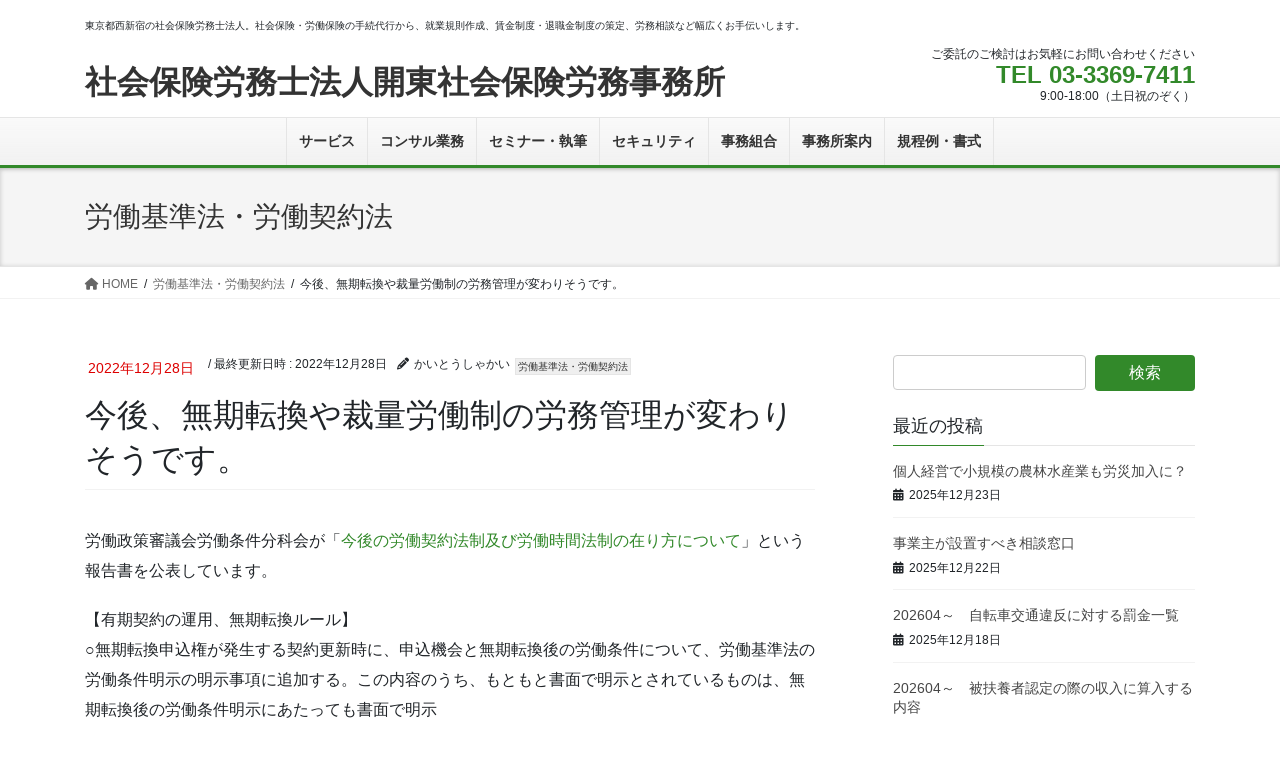

--- FILE ---
content_type: text/html; charset=UTF-8
request_url: https://www.kaito-sr.com/archives/%E4%BB%8A%E5%BE%8C%E3%80%81%E7%84%A1%E6%9C%9F%E8%BB%A2%E6%8F%9B%E3%82%84%E8%A3%81%E9%87%8F%E5%8A%B4%E5%83%8D%E5%88%B6%E3%81%AE%E5%8A%B4%E5%8B%99%E7%AE%A1%E7%90%86%E3%81%8C%E5%A4%89%E3%82%8F%E3%82%8A
body_size: 16927
content:
<!DOCTYPE html>
<html lang="ja">
<head>
<meta charset="utf-8">
<meta http-equiv="X-UA-Compatible" content="IE=edge">
<meta name="viewport" content="width=device-width, initial-scale=1">
<!-- Google tag (gtag.js) --><script async src="https://www.googletagmanager.com/gtag/js?id=UA-17292069-1"></script><script>window.dataLayer = window.dataLayer || [];function gtag(){dataLayer.push(arguments);}gtag('js', new Date());gtag('config', 'UA-17292069-1');</script>
<title>今後、無期転換や裁量労働制の労務管理が変わりそうです。 | 社会保険労務士法人開東社会保険労務事務所</title>
<meta name='robots' content='max-image-preview:large' />
<link rel='dns-prefetch' href='//www.googletagmanager.com' />
<link rel="alternate" type="application/rss+xml" title="社会保険労務士法人開東社会保険労務事務所 &raquo; フィード" href="https://www.kaito-sr.com/feed" />
<link rel="alternate" type="application/rss+xml" title="社会保険労務士法人開東社会保険労務事務所 &raquo; コメントフィード" href="https://www.kaito-sr.com/comments/feed" />
<meta name="description" content="労働政策審議会労働条件分科会が「今後の労働契約法制及び労働時間法制の在り方について」という報告書を公表しています。【有期契約の運用、無期転換ルール】○無期転換申込権が発生する契約更新時に、申込機会と無期転換後の労働条件について、労働基準法の労働条件明示の明示事項に追加する。この内容のうち、もともと書面で明示とされているものは、無期転換後の労働条件明示にあたっても書面で明示○更新上限の有無及びその内容について、労働基準法の労働条件明示事項に追加する○最初の契" /><script type="text/javascript">
/* <![CDATA[ */
window._wpemojiSettings = {"baseUrl":"https:\/\/s.w.org\/images\/core\/emoji\/15.0.3\/72x72\/","ext":".png","svgUrl":"https:\/\/s.w.org\/images\/core\/emoji\/15.0.3\/svg\/","svgExt":".svg","source":{"concatemoji":"https:\/\/www.kaito-sr.com\/wordpress\/wp-includes\/js\/wp-emoji-release.min.js?ver=6.6.4"}};
/*! This file is auto-generated */
!function(i,n){var o,s,e;function c(e){try{var t={supportTests:e,timestamp:(new Date).valueOf()};sessionStorage.setItem(o,JSON.stringify(t))}catch(e){}}function p(e,t,n){e.clearRect(0,0,e.canvas.width,e.canvas.height),e.fillText(t,0,0);var t=new Uint32Array(e.getImageData(0,0,e.canvas.width,e.canvas.height).data),r=(e.clearRect(0,0,e.canvas.width,e.canvas.height),e.fillText(n,0,0),new Uint32Array(e.getImageData(0,0,e.canvas.width,e.canvas.height).data));return t.every(function(e,t){return e===r[t]})}function u(e,t,n){switch(t){case"flag":return n(e,"\ud83c\udff3\ufe0f\u200d\u26a7\ufe0f","\ud83c\udff3\ufe0f\u200b\u26a7\ufe0f")?!1:!n(e,"\ud83c\uddfa\ud83c\uddf3","\ud83c\uddfa\u200b\ud83c\uddf3")&&!n(e,"\ud83c\udff4\udb40\udc67\udb40\udc62\udb40\udc65\udb40\udc6e\udb40\udc67\udb40\udc7f","\ud83c\udff4\u200b\udb40\udc67\u200b\udb40\udc62\u200b\udb40\udc65\u200b\udb40\udc6e\u200b\udb40\udc67\u200b\udb40\udc7f");case"emoji":return!n(e,"\ud83d\udc26\u200d\u2b1b","\ud83d\udc26\u200b\u2b1b")}return!1}function f(e,t,n){var r="undefined"!=typeof WorkerGlobalScope&&self instanceof WorkerGlobalScope?new OffscreenCanvas(300,150):i.createElement("canvas"),a=r.getContext("2d",{willReadFrequently:!0}),o=(a.textBaseline="top",a.font="600 32px Arial",{});return e.forEach(function(e){o[e]=t(a,e,n)}),o}function t(e){var t=i.createElement("script");t.src=e,t.defer=!0,i.head.appendChild(t)}"undefined"!=typeof Promise&&(o="wpEmojiSettingsSupports",s=["flag","emoji"],n.supports={everything:!0,everythingExceptFlag:!0},e=new Promise(function(e){i.addEventListener("DOMContentLoaded",e,{once:!0})}),new Promise(function(t){var n=function(){try{var e=JSON.parse(sessionStorage.getItem(o));if("object"==typeof e&&"number"==typeof e.timestamp&&(new Date).valueOf()<e.timestamp+604800&&"object"==typeof e.supportTests)return e.supportTests}catch(e){}return null}();if(!n){if("undefined"!=typeof Worker&&"undefined"!=typeof OffscreenCanvas&&"undefined"!=typeof URL&&URL.createObjectURL&&"undefined"!=typeof Blob)try{var e="postMessage("+f.toString()+"("+[JSON.stringify(s),u.toString(),p.toString()].join(",")+"));",r=new Blob([e],{type:"text/javascript"}),a=new Worker(URL.createObjectURL(r),{name:"wpTestEmojiSupports"});return void(a.onmessage=function(e){c(n=e.data),a.terminate(),t(n)})}catch(e){}c(n=f(s,u,p))}t(n)}).then(function(e){for(var t in e)n.supports[t]=e[t],n.supports.everything=n.supports.everything&&n.supports[t],"flag"!==t&&(n.supports.everythingExceptFlag=n.supports.everythingExceptFlag&&n.supports[t]);n.supports.everythingExceptFlag=n.supports.everythingExceptFlag&&!n.supports.flag,n.DOMReady=!1,n.readyCallback=function(){n.DOMReady=!0}}).then(function(){return e}).then(function(){var e;n.supports.everything||(n.readyCallback(),(e=n.source||{}).concatemoji?t(e.concatemoji):e.wpemoji&&e.twemoji&&(t(e.twemoji),t(e.wpemoji)))}))}((window,document),window._wpemojiSettings);
/* ]]> */
</script>
<link rel='stylesheet' id='vkExUnit_common_style-css' href='https://www.kaito-sr.com/wordpress/wp-content/plugins/vk-all-in-one-expansion-unit/assets/css/vkExUnit_style.css?ver=9.99.3.0' type='text/css' media='all' />
<style id='vkExUnit_common_style-inline-css' type='text/css'>
.veu_promotion-alert__content--text { border: 1px solid rgba(0,0,0,0.125); padding: 0.5em 1em; border-radius: var(--vk-size-radius); margin-bottom: var(--vk-margin-block-bottom); font-size: 0.875rem; } /* Alert Content部分に段落タグを入れた場合に最後の段落の余白を0にする */ .veu_promotion-alert__content--text p:last-of-type{ margin-bottom:0; margin-top: 0; }
:root {--ver_page_top_button_url:url(https://www.kaito-sr.com/wordpress/wp-content/plugins/vk-all-in-one-expansion-unit/assets/images/to-top-btn-icon.svg);}@font-face {font-weight: normal;font-style: normal;font-family: "vk_sns";src: url("https://www.kaito-sr.com/wordpress/wp-content/plugins/vk-all-in-one-expansion-unit/inc/sns/icons/fonts/vk_sns.eot?-bq20cj");src: url("https://www.kaito-sr.com/wordpress/wp-content/plugins/vk-all-in-one-expansion-unit/inc/sns/icons/fonts/vk_sns.eot?#iefix-bq20cj") format("embedded-opentype"),url("https://www.kaito-sr.com/wordpress/wp-content/plugins/vk-all-in-one-expansion-unit/inc/sns/icons/fonts/vk_sns.woff?-bq20cj") format("woff"),url("https://www.kaito-sr.com/wordpress/wp-content/plugins/vk-all-in-one-expansion-unit/inc/sns/icons/fonts/vk_sns.ttf?-bq20cj") format("truetype"),url("https://www.kaito-sr.com/wordpress/wp-content/plugins/vk-all-in-one-expansion-unit/inc/sns/icons/fonts/vk_sns.svg?-bq20cj#vk_sns") format("svg");}
</style>
<style id='wp-emoji-styles-inline-css' type='text/css'>

	img.wp-smiley, img.emoji {
		display: inline !important;
		border: none !important;
		box-shadow: none !important;
		height: 1em !important;
		width: 1em !important;
		margin: 0 0.07em !important;
		vertical-align: -0.1em !important;
		background: none !important;
		padding: 0 !important;
	}
</style>
<link rel='stylesheet' id='wp-block-library-css' href='https://www.kaito-sr.com/wordpress/wp-includes/css/dist/block-library/style.min.css?ver=6.6.4' type='text/css' media='all' />
<style id='wp-block-library-inline-css' type='text/css'>
.vk-cols--reverse{flex-direction:row-reverse}.vk-cols--hasbtn{margin-bottom:0}.vk-cols--hasbtn>.row>.vk_gridColumn_item,.vk-cols--hasbtn>.wp-block-column{position:relative;padding-bottom:3em}.vk-cols--hasbtn>.row>.vk_gridColumn_item>.wp-block-buttons,.vk-cols--hasbtn>.row>.vk_gridColumn_item>.vk_button,.vk-cols--hasbtn>.wp-block-column>.wp-block-buttons,.vk-cols--hasbtn>.wp-block-column>.vk_button{position:absolute;bottom:0;width:100%}.vk-cols--fit.wp-block-columns{gap:0}.vk-cols--fit.wp-block-columns,.vk-cols--fit.wp-block-columns:not(.is-not-stacked-on-mobile){margin-top:0;margin-bottom:0;justify-content:space-between}.vk-cols--fit.wp-block-columns>.wp-block-column *:last-child,.vk-cols--fit.wp-block-columns:not(.is-not-stacked-on-mobile)>.wp-block-column *:last-child{margin-bottom:0}.vk-cols--fit.wp-block-columns>.wp-block-column>.wp-block-cover,.vk-cols--fit.wp-block-columns:not(.is-not-stacked-on-mobile)>.wp-block-column>.wp-block-cover{margin-top:0}.vk-cols--fit.wp-block-columns.has-background,.vk-cols--fit.wp-block-columns:not(.is-not-stacked-on-mobile).has-background{padding:0}@media(max-width: 599px){.vk-cols--fit.wp-block-columns:not(.has-background)>.wp-block-column:not(.has-background),.vk-cols--fit.wp-block-columns:not(.is-not-stacked-on-mobile):not(.has-background)>.wp-block-column:not(.has-background){padding-left:0 !important;padding-right:0 !important}}@media(min-width: 782px){.vk-cols--fit.wp-block-columns .block-editor-block-list__block.wp-block-column:not(:first-child),.vk-cols--fit.wp-block-columns>.wp-block-column:not(:first-child),.vk-cols--fit.wp-block-columns:not(.is-not-stacked-on-mobile) .block-editor-block-list__block.wp-block-column:not(:first-child),.vk-cols--fit.wp-block-columns:not(.is-not-stacked-on-mobile)>.wp-block-column:not(:first-child){margin-left:0}}@media(min-width: 600px)and (max-width: 781px){.vk-cols--fit.wp-block-columns .wp-block-column:nth-child(2n),.vk-cols--fit.wp-block-columns:not(.is-not-stacked-on-mobile) .wp-block-column:nth-child(2n){margin-left:0}.vk-cols--fit.wp-block-columns .wp-block-column:not(:only-child),.vk-cols--fit.wp-block-columns:not(.is-not-stacked-on-mobile) .wp-block-column:not(:only-child){flex-basis:50% !important}}.vk-cols--fit--gap1.wp-block-columns{gap:1px}@media(min-width: 600px)and (max-width: 781px){.vk-cols--fit--gap1.wp-block-columns .wp-block-column:not(:only-child){flex-basis:calc(50% - 1px) !important}}.vk-cols--fit.vk-cols--grid>.block-editor-block-list__block,.vk-cols--fit.vk-cols--grid>.wp-block-column,.vk-cols--fit.vk-cols--grid:not(.is-not-stacked-on-mobile)>.block-editor-block-list__block,.vk-cols--fit.vk-cols--grid:not(.is-not-stacked-on-mobile)>.wp-block-column{flex-basis:50%;box-sizing:border-box}@media(max-width: 599px){.vk-cols--fit.vk-cols--grid.vk-cols--grid--alignfull>.wp-block-column:nth-child(2)>.wp-block-cover,.vk-cols--fit.vk-cols--grid:not(.is-not-stacked-on-mobile).vk-cols--grid--alignfull>.wp-block-column:nth-child(2)>.wp-block-cover{width:100vw;margin-right:calc((100% - 100vw)/2);margin-left:calc((100% - 100vw)/2)}}@media(min-width: 600px){.vk-cols--fit.vk-cols--grid.vk-cols--grid--alignfull>.wp-block-column:nth-child(2)>.wp-block-cover,.vk-cols--fit.vk-cols--grid:not(.is-not-stacked-on-mobile).vk-cols--grid--alignfull>.wp-block-column:nth-child(2)>.wp-block-cover{margin-right:calc(100% - 50vw);width:50vw}}@media(min-width: 600px){.vk-cols--fit.vk-cols--grid.vk-cols--grid--alignfull.vk-cols--reverse>.wp-block-column,.vk-cols--fit.vk-cols--grid:not(.is-not-stacked-on-mobile).vk-cols--grid--alignfull.vk-cols--reverse>.wp-block-column{margin-left:0;margin-right:0}.vk-cols--fit.vk-cols--grid.vk-cols--grid--alignfull.vk-cols--reverse>.wp-block-column:nth-child(2)>.wp-block-cover,.vk-cols--fit.vk-cols--grid:not(.is-not-stacked-on-mobile).vk-cols--grid--alignfull.vk-cols--reverse>.wp-block-column:nth-child(2)>.wp-block-cover{margin-left:calc(100% - 50vw)}}.vk-cols--menu h2,.vk-cols--menu h3,.vk-cols--menu h4,.vk-cols--menu h5{margin-bottom:.2em;text-shadow:#000 0 0 10px}.vk-cols--menu h2:first-child,.vk-cols--menu h3:first-child,.vk-cols--menu h4:first-child,.vk-cols--menu h5:first-child{margin-top:0}.vk-cols--menu p{margin-bottom:1rem;text-shadow:#000 0 0 10px}.vk-cols--menu .wp-block-cover__inner-container:last-child{margin-bottom:0}.vk-cols--fitbnrs .wp-block-column .wp-block-cover:hover img{filter:unset}.vk-cols--fitbnrs .wp-block-column .wp-block-cover:hover{background-color:unset}.vk-cols--fitbnrs .wp-block-column .wp-block-cover:hover .wp-block-cover__image-background{filter:unset !important}.vk-cols--fitbnrs .wp-block-cover__inner-container{position:absolute;height:100%;width:100%}.vk-cols--fitbnrs .vk_button{height:100%;margin:0}.vk-cols--fitbnrs .vk_button .vk_button_btn,.vk-cols--fitbnrs .vk_button .btn{height:100%;width:100%;border:none;box-shadow:none;background-color:unset !important;transition:unset}.vk-cols--fitbnrs .vk_button .vk_button_btn:hover,.vk-cols--fitbnrs .vk_button .btn:hover{transition:unset}.vk-cols--fitbnrs .vk_button .vk_button_btn:after,.vk-cols--fitbnrs .vk_button .btn:after{border:none}.vk-cols--fitbnrs .vk_button .vk_button_link_txt{width:100%;position:absolute;top:50%;left:50%;transform:translateY(-50%) translateX(-50%);font-size:2rem;text-shadow:#000 0 0 10px}.vk-cols--fitbnrs .vk_button .vk_button_link_subCaption{width:100%;position:absolute;top:calc(50% + 2.2em);left:50%;transform:translateY(-50%) translateX(-50%);text-shadow:#000 0 0 10px}@media(min-width: 992px){.vk-cols--media.wp-block-columns{gap:3rem}}.vk-fit-map figure{margin-bottom:0}.vk-fit-map iframe{position:relative;margin-bottom:0;display:block;max-height:400px;width:100vw}.vk-fit-map:is(.alignfull,.alignwide) div{max-width:100%}.vk-table--th--width25 :where(tr>*:first-child){width:25%}.vk-table--th--width30 :where(tr>*:first-child){width:30%}.vk-table--th--width35 :where(tr>*:first-child){width:35%}.vk-table--th--width40 :where(tr>*:first-child){width:40%}.vk-table--th--bg-bright :where(tr>*:first-child){background-color:var(--wp--preset--color--bg-secondary, rgba(0, 0, 0, 0.05))}@media(max-width: 599px){.vk-table--mobile-block :is(th,td){width:100%;display:block}.vk-table--mobile-block.wp-block-table table :is(th,td){border-top:none}}.vk-table--width--th25 :where(tr>*:first-child){width:25%}.vk-table--width--th30 :where(tr>*:first-child){width:30%}.vk-table--width--th35 :where(tr>*:first-child){width:35%}.vk-table--width--th40 :where(tr>*:first-child){width:40%}.no-margin{margin:0}@media(max-width: 599px){.wp-block-image.vk-aligncenter--mobile>.alignright{float:none;margin-left:auto;margin-right:auto}.vk-no-padding-horizontal--mobile{padding-left:0 !important;padding-right:0 !important}}
/* VK Color Palettes */
</style>
<link rel='stylesheet' id='vk-blocks/alert-css' href='https://www.kaito-sr.com/wordpress/wp-content/plugins/vk-blocks/build/alert/style.css?ver=1.80.1.2' type='text/css' media='all' />
<link rel='stylesheet' id='vk-blocks/ancestor-page-list-css' href='https://www.kaito-sr.com/wordpress/wp-content/plugins/vk-blocks/build/ancestor-page-list/style.css?ver=1.80.1.2' type='text/css' media='all' />
<link rel='stylesheet' id='vk-blocks/balloon-css' href='https://www.kaito-sr.com/wordpress/wp-content/plugins/vk-blocks/build/balloon/style.css?ver=1.80.1.2' type='text/css' media='all' />
<link rel='stylesheet' id='vk-blocks/border-box-css' href='https://www.kaito-sr.com/wordpress/wp-content/plugins/vk-blocks/build/border-box/style.css?ver=1.80.1.2' type='text/css' media='all' />
<link rel='stylesheet' id='vk-blocks/button-css' href='https://www.kaito-sr.com/wordpress/wp-content/plugins/vk-blocks/build/button/style.css?ver=1.80.1.2' type='text/css' media='all' />
<link rel='stylesheet' id='vk-blocks/faq-css' href='https://www.kaito-sr.com/wordpress/wp-content/plugins/vk-blocks/build/faq/style.css?ver=1.80.1.2' type='text/css' media='all' />
<link rel='stylesheet' id='vk-blocks/flow-css' href='https://www.kaito-sr.com/wordpress/wp-content/plugins/vk-blocks/build/flow/style.css?ver=1.80.1.2' type='text/css' media='all' />
<link rel='stylesheet' id='vk-blocks/heading-css' href='https://www.kaito-sr.com/wordpress/wp-content/plugins/vk-blocks/build/heading/style.css?ver=1.80.1.2' type='text/css' media='all' />
<link rel='stylesheet' id='vk-blocks/icon-css' href='https://www.kaito-sr.com/wordpress/wp-content/plugins/vk-blocks/build/icon/style.css?ver=1.80.1.2' type='text/css' media='all' />
<link rel='stylesheet' id='vk-blocks/icon-outer-css' href='https://www.kaito-sr.com/wordpress/wp-content/plugins/vk-blocks/build/icon-outer/style.css?ver=1.80.1.2' type='text/css' media='all' />
<link rel='stylesheet' id='vk-blocks/pr-blocks-css' href='https://www.kaito-sr.com/wordpress/wp-content/plugins/vk-blocks/build/pr-blocks/style.css?ver=1.80.1.2' type='text/css' media='all' />
<link rel='stylesheet' id='vk-blocks/pr-content-css' href='https://www.kaito-sr.com/wordpress/wp-content/plugins/vk-blocks/build/pr-content/style.css?ver=1.80.1.2' type='text/css' media='all' />
<link rel='stylesheet' id='vk-swiper-style-css' href='https://www.kaito-sr.com/wordpress/wp-content/plugins/vk-blocks/vendor/vektor-inc/vk-swiper/src/assets/css/swiper-bundle.min.css?ver=11.0.2' type='text/css' media='all' />
<link rel='stylesheet' id='vk-blocks/slider-css' href='https://www.kaito-sr.com/wordpress/wp-content/plugins/vk-blocks/build/slider/style.css?ver=1.80.1.2' type='text/css' media='all' />
<link rel='stylesheet' id='vk-blocks/slider-item-css' href='https://www.kaito-sr.com/wordpress/wp-content/plugins/vk-blocks/build/slider-item/style.css?ver=1.80.1.2' type='text/css' media='all' />
<link rel='stylesheet' id='vk-blocks/spacer-css' href='https://www.kaito-sr.com/wordpress/wp-content/plugins/vk-blocks/build/spacer/style.css?ver=1.80.1.2' type='text/css' media='all' />
<link rel='stylesheet' id='vk-blocks/staff-css' href='https://www.kaito-sr.com/wordpress/wp-content/plugins/vk-blocks/build/staff/style.css?ver=1.80.1.2' type='text/css' media='all' />
<style id='classic-theme-styles-inline-css' type='text/css'>
/*! This file is auto-generated */
.wp-block-button__link{color:#fff;background-color:#32373c;border-radius:9999px;box-shadow:none;text-decoration:none;padding:calc(.667em + 2px) calc(1.333em + 2px);font-size:1.125em}.wp-block-file__button{background:#32373c;color:#fff;text-decoration:none}
</style>
<style id='global-styles-inline-css' type='text/css'>
:root{--wp--preset--aspect-ratio--square: 1;--wp--preset--aspect-ratio--4-3: 4/3;--wp--preset--aspect-ratio--3-4: 3/4;--wp--preset--aspect-ratio--3-2: 3/2;--wp--preset--aspect-ratio--2-3: 2/3;--wp--preset--aspect-ratio--16-9: 16/9;--wp--preset--aspect-ratio--9-16: 9/16;--wp--preset--color--black: #000000;--wp--preset--color--cyan-bluish-gray: #abb8c3;--wp--preset--color--white: #ffffff;--wp--preset--color--pale-pink: #f78da7;--wp--preset--color--vivid-red: #cf2e2e;--wp--preset--color--luminous-vivid-orange: #ff6900;--wp--preset--color--luminous-vivid-amber: #fcb900;--wp--preset--color--light-green-cyan: #7bdcb5;--wp--preset--color--vivid-green-cyan: #00d084;--wp--preset--color--pale-cyan-blue: #8ed1fc;--wp--preset--color--vivid-cyan-blue: #0693e3;--wp--preset--color--vivid-purple: #9b51e0;--wp--preset--gradient--vivid-cyan-blue-to-vivid-purple: linear-gradient(135deg,rgba(6,147,227,1) 0%,rgb(155,81,224) 100%);--wp--preset--gradient--light-green-cyan-to-vivid-green-cyan: linear-gradient(135deg,rgb(122,220,180) 0%,rgb(0,208,130) 100%);--wp--preset--gradient--luminous-vivid-amber-to-luminous-vivid-orange: linear-gradient(135deg,rgba(252,185,0,1) 0%,rgba(255,105,0,1) 100%);--wp--preset--gradient--luminous-vivid-orange-to-vivid-red: linear-gradient(135deg,rgba(255,105,0,1) 0%,rgb(207,46,46) 100%);--wp--preset--gradient--very-light-gray-to-cyan-bluish-gray: linear-gradient(135deg,rgb(238,238,238) 0%,rgb(169,184,195) 100%);--wp--preset--gradient--cool-to-warm-spectrum: linear-gradient(135deg,rgb(74,234,220) 0%,rgb(151,120,209) 20%,rgb(207,42,186) 40%,rgb(238,44,130) 60%,rgb(251,105,98) 80%,rgb(254,248,76) 100%);--wp--preset--gradient--blush-light-purple: linear-gradient(135deg,rgb(255,206,236) 0%,rgb(152,150,240) 100%);--wp--preset--gradient--blush-bordeaux: linear-gradient(135deg,rgb(254,205,165) 0%,rgb(254,45,45) 50%,rgb(107,0,62) 100%);--wp--preset--gradient--luminous-dusk: linear-gradient(135deg,rgb(255,203,112) 0%,rgb(199,81,192) 50%,rgb(65,88,208) 100%);--wp--preset--gradient--pale-ocean: linear-gradient(135deg,rgb(255,245,203) 0%,rgb(182,227,212) 50%,rgb(51,167,181) 100%);--wp--preset--gradient--electric-grass: linear-gradient(135deg,rgb(202,248,128) 0%,rgb(113,206,126) 100%);--wp--preset--gradient--midnight: linear-gradient(135deg,rgb(2,3,129) 0%,rgb(40,116,252) 100%);--wp--preset--font-size--small: 13px;--wp--preset--font-size--medium: 20px;--wp--preset--font-size--large: 36px;--wp--preset--font-size--x-large: 42px;--wp--preset--spacing--20: 0.44rem;--wp--preset--spacing--30: 0.67rem;--wp--preset--spacing--40: 1rem;--wp--preset--spacing--50: 1.5rem;--wp--preset--spacing--60: 2.25rem;--wp--preset--spacing--70: 3.38rem;--wp--preset--spacing--80: 5.06rem;--wp--preset--shadow--natural: 6px 6px 9px rgba(0, 0, 0, 0.2);--wp--preset--shadow--deep: 12px 12px 50px rgba(0, 0, 0, 0.4);--wp--preset--shadow--sharp: 6px 6px 0px rgba(0, 0, 0, 0.2);--wp--preset--shadow--outlined: 6px 6px 0px -3px rgba(255, 255, 255, 1), 6px 6px rgba(0, 0, 0, 1);--wp--preset--shadow--crisp: 6px 6px 0px rgba(0, 0, 0, 1);}:where(.is-layout-flex){gap: 0.5em;}:where(.is-layout-grid){gap: 0.5em;}body .is-layout-flex{display: flex;}.is-layout-flex{flex-wrap: wrap;align-items: center;}.is-layout-flex > :is(*, div){margin: 0;}body .is-layout-grid{display: grid;}.is-layout-grid > :is(*, div){margin: 0;}:where(.wp-block-columns.is-layout-flex){gap: 2em;}:where(.wp-block-columns.is-layout-grid){gap: 2em;}:where(.wp-block-post-template.is-layout-flex){gap: 1.25em;}:where(.wp-block-post-template.is-layout-grid){gap: 1.25em;}.has-black-color{color: var(--wp--preset--color--black) !important;}.has-cyan-bluish-gray-color{color: var(--wp--preset--color--cyan-bluish-gray) !important;}.has-white-color{color: var(--wp--preset--color--white) !important;}.has-pale-pink-color{color: var(--wp--preset--color--pale-pink) !important;}.has-vivid-red-color{color: var(--wp--preset--color--vivid-red) !important;}.has-luminous-vivid-orange-color{color: var(--wp--preset--color--luminous-vivid-orange) !important;}.has-luminous-vivid-amber-color{color: var(--wp--preset--color--luminous-vivid-amber) !important;}.has-light-green-cyan-color{color: var(--wp--preset--color--light-green-cyan) !important;}.has-vivid-green-cyan-color{color: var(--wp--preset--color--vivid-green-cyan) !important;}.has-pale-cyan-blue-color{color: var(--wp--preset--color--pale-cyan-blue) !important;}.has-vivid-cyan-blue-color{color: var(--wp--preset--color--vivid-cyan-blue) !important;}.has-vivid-purple-color{color: var(--wp--preset--color--vivid-purple) !important;}.has-black-background-color{background-color: var(--wp--preset--color--black) !important;}.has-cyan-bluish-gray-background-color{background-color: var(--wp--preset--color--cyan-bluish-gray) !important;}.has-white-background-color{background-color: var(--wp--preset--color--white) !important;}.has-pale-pink-background-color{background-color: var(--wp--preset--color--pale-pink) !important;}.has-vivid-red-background-color{background-color: var(--wp--preset--color--vivid-red) !important;}.has-luminous-vivid-orange-background-color{background-color: var(--wp--preset--color--luminous-vivid-orange) !important;}.has-luminous-vivid-amber-background-color{background-color: var(--wp--preset--color--luminous-vivid-amber) !important;}.has-light-green-cyan-background-color{background-color: var(--wp--preset--color--light-green-cyan) !important;}.has-vivid-green-cyan-background-color{background-color: var(--wp--preset--color--vivid-green-cyan) !important;}.has-pale-cyan-blue-background-color{background-color: var(--wp--preset--color--pale-cyan-blue) !important;}.has-vivid-cyan-blue-background-color{background-color: var(--wp--preset--color--vivid-cyan-blue) !important;}.has-vivid-purple-background-color{background-color: var(--wp--preset--color--vivid-purple) !important;}.has-black-border-color{border-color: var(--wp--preset--color--black) !important;}.has-cyan-bluish-gray-border-color{border-color: var(--wp--preset--color--cyan-bluish-gray) !important;}.has-white-border-color{border-color: var(--wp--preset--color--white) !important;}.has-pale-pink-border-color{border-color: var(--wp--preset--color--pale-pink) !important;}.has-vivid-red-border-color{border-color: var(--wp--preset--color--vivid-red) !important;}.has-luminous-vivid-orange-border-color{border-color: var(--wp--preset--color--luminous-vivid-orange) !important;}.has-luminous-vivid-amber-border-color{border-color: var(--wp--preset--color--luminous-vivid-amber) !important;}.has-light-green-cyan-border-color{border-color: var(--wp--preset--color--light-green-cyan) !important;}.has-vivid-green-cyan-border-color{border-color: var(--wp--preset--color--vivid-green-cyan) !important;}.has-pale-cyan-blue-border-color{border-color: var(--wp--preset--color--pale-cyan-blue) !important;}.has-vivid-cyan-blue-border-color{border-color: var(--wp--preset--color--vivid-cyan-blue) !important;}.has-vivid-purple-border-color{border-color: var(--wp--preset--color--vivid-purple) !important;}.has-vivid-cyan-blue-to-vivid-purple-gradient-background{background: var(--wp--preset--gradient--vivid-cyan-blue-to-vivid-purple) !important;}.has-light-green-cyan-to-vivid-green-cyan-gradient-background{background: var(--wp--preset--gradient--light-green-cyan-to-vivid-green-cyan) !important;}.has-luminous-vivid-amber-to-luminous-vivid-orange-gradient-background{background: var(--wp--preset--gradient--luminous-vivid-amber-to-luminous-vivid-orange) !important;}.has-luminous-vivid-orange-to-vivid-red-gradient-background{background: var(--wp--preset--gradient--luminous-vivid-orange-to-vivid-red) !important;}.has-very-light-gray-to-cyan-bluish-gray-gradient-background{background: var(--wp--preset--gradient--very-light-gray-to-cyan-bluish-gray) !important;}.has-cool-to-warm-spectrum-gradient-background{background: var(--wp--preset--gradient--cool-to-warm-spectrum) !important;}.has-blush-light-purple-gradient-background{background: var(--wp--preset--gradient--blush-light-purple) !important;}.has-blush-bordeaux-gradient-background{background: var(--wp--preset--gradient--blush-bordeaux) !important;}.has-luminous-dusk-gradient-background{background: var(--wp--preset--gradient--luminous-dusk) !important;}.has-pale-ocean-gradient-background{background: var(--wp--preset--gradient--pale-ocean) !important;}.has-electric-grass-gradient-background{background: var(--wp--preset--gradient--electric-grass) !important;}.has-midnight-gradient-background{background: var(--wp--preset--gradient--midnight) !important;}.has-small-font-size{font-size: var(--wp--preset--font-size--small) !important;}.has-medium-font-size{font-size: var(--wp--preset--font-size--medium) !important;}.has-large-font-size{font-size: var(--wp--preset--font-size--large) !important;}.has-x-large-font-size{font-size: var(--wp--preset--font-size--x-large) !important;}
:where(.wp-block-post-template.is-layout-flex){gap: 1.25em;}:where(.wp-block-post-template.is-layout-grid){gap: 1.25em;}
:where(.wp-block-columns.is-layout-flex){gap: 2em;}:where(.wp-block-columns.is-layout-grid){gap: 2em;}
:root :where(.wp-block-pullquote){font-size: 1.5em;line-height: 1.6;}
</style>
<link rel='stylesheet' id='veu-cta-css' href='https://www.kaito-sr.com/wordpress/wp-content/plugins/vk-all-in-one-expansion-unit/inc/call-to-action/package/assets/css/style.css?ver=9.99.3.0' type='text/css' media='all' />
<link rel='stylesheet' id='wp-show-posts-css' href='https://www.kaito-sr.com/wordpress/wp-content/plugins/wp-show-posts/css/wp-show-posts-min.css?ver=1.1.6' type='text/css' media='all' />
<link rel='stylesheet' id='bootstrap-4-style-css' href='https://www.kaito-sr.com/wordpress/wp-content/themes/lightning/_g2/library/bootstrap-4/css/bootstrap.min.css?ver=4.5.0' type='text/css' media='all' />
<link rel='stylesheet' id='lightning-common-style-css' href='https://www.kaito-sr.com/wordpress/wp-content/themes/lightning/_g2/assets/css/common.css?ver=15.26.2' type='text/css' media='all' />
<style id='lightning-common-style-inline-css' type='text/css'>
/* vk-mobile-nav */:root {--vk-mobile-nav-menu-btn-bg-src: url("https://www.kaito-sr.com/wordpress/wp-content/themes/lightning/_g2/inc/vk-mobile-nav/package/images/vk-menu-btn-black.svg");--vk-mobile-nav-menu-btn-close-bg-src: url("https://www.kaito-sr.com/wordpress/wp-content/themes/lightning/_g2/inc/vk-mobile-nav/package/images/vk-menu-close-black.svg");--vk-menu-acc-icon-open-black-bg-src: url("https://www.kaito-sr.com/wordpress/wp-content/themes/lightning/_g2/inc/vk-mobile-nav/package/images/vk-menu-acc-icon-open-black.svg");--vk-menu-acc-icon-open-white-bg-src: url("https://www.kaito-sr.com/wordpress/wp-content/themes/lightning/_g2/inc/vk-mobile-nav/package/images/vk-menu-acc-icon-open-white.svg");--vk-menu-acc-icon-close-black-bg-src: url("https://www.kaito-sr.com/wordpress/wp-content/themes/lightning/_g2/inc/vk-mobile-nav/package/images/vk-menu-close-black.svg");--vk-menu-acc-icon-close-white-bg-src: url("https://www.kaito-sr.com/wordpress/wp-content/themes/lightning/_g2/inc/vk-mobile-nav/package/images/vk-menu-close-white.svg");}
</style>
<link rel='stylesheet' id='lightning-design-style-css' href='https://www.kaito-sr.com/wordpress/wp-content/themes/lightning/_g2/design-skin/origin2/css/style.css?ver=15.26.2' type='text/css' media='all' />
<style id='lightning-design-style-inline-css' type='text/css'>
:root {--color-key:#32892a;--wp--preset--color--vk-color-primary:#32892a;--color-key-dark:#32892a;}
/* ltg common custom */:root {--vk-menu-acc-btn-border-color:#333;--vk-color-primary:#32892a;--vk-color-primary-dark:#32892a;--vk-color-primary-vivid:#37972e;--color-key:#32892a;--wp--preset--color--vk-color-primary:#32892a;--color-key-dark:#32892a;}.veu_color_txt_key { color:#32892a ; }.veu_color_bg_key { background-color:#32892a ; }.veu_color_border_key { border-color:#32892a ; }.btn-default { border-color:#32892a;color:#32892a;}.btn-default:focus,.btn-default:hover { border-color:#32892a;background-color: #32892a; }.wp-block-search__button,.btn-primary { background-color:#32892a;border-color:#32892a; }.wp-block-search__button:focus,.wp-block-search__button:hover,.btn-primary:not(:disabled):not(.disabled):active,.btn-primary:focus,.btn-primary:hover { background-color:#32892a;border-color:#32892a; }.btn-outline-primary { color : #32892a ; border-color:#32892a; }.btn-outline-primary:not(:disabled):not(.disabled):active,.btn-outline-primary:focus,.btn-outline-primary:hover { color : #fff; background-color:#32892a;border-color:#32892a; }a { color:#32892a; }
.tagcloud a:before { font-family: "Font Awesome 5 Free";content: "\f02b";font-weight: bold; }
.media .media-body .media-heading a:hover { color:#32892a; }@media (min-width: 768px){.gMenu > li:before,.gMenu > li.menu-item-has-children::after { border-bottom-color:#32892a }.gMenu li li { background-color:#32892a }.gMenu li li a:hover { background-color:#32892a; }} /* @media (min-width: 768px) */.page-header { background-color:#32892a; }h2,.mainSection-title { border-top-color:#32892a; }h3:after,.subSection-title:after { border-bottom-color:#32892a; }ul.page-numbers li span.page-numbers.current,.page-link dl .post-page-numbers.current { background-color:#32892a; }.pager li > a { border-color:#32892a;color:#32892a;}.pager li > a:hover { background-color:#32892a;color:#fff;}.siteFooter { border-top-color:#32892a; }dt { border-left-color:#32892a; }:root {--g_nav_main_acc_icon_open_url:url(https://www.kaito-sr.com/wordpress/wp-content/themes/lightning/_g2/inc/vk-mobile-nav/package/images/vk-menu-acc-icon-open-black.svg);--g_nav_main_acc_icon_close_url: url(https://www.kaito-sr.com/wordpress/wp-content/themes/lightning/_g2/inc/vk-mobile-nav/package/images/vk-menu-close-black.svg);--g_nav_sub_acc_icon_open_url: url(https://www.kaito-sr.com/wordpress/wp-content/themes/lightning/_g2/inc/vk-mobile-nav/package/images/vk-menu-acc-icon-open-white.svg);--g_nav_sub_acc_icon_close_url: url(https://www.kaito-sr.com/wordpress/wp-content/themes/lightning/_g2/inc/vk-mobile-nav/package/images/vk-menu-close-white.svg);}
</style>
<link rel='stylesheet' id='vk-blocks-build-css-css' href='https://www.kaito-sr.com/wordpress/wp-content/plugins/vk-blocks/build/block-build.css?ver=1.80.1.2' type='text/css' media='all' />
<style id='vk-blocks-build-css-inline-css' type='text/css'>
:root {--vk_flow-arrow: url(https://www.kaito-sr.com/wordpress/wp-content/plugins/vk-blocks/inc/vk-blocks/images/arrow_bottom.svg);--vk_image-mask-wave01: url(https://www.kaito-sr.com/wordpress/wp-content/plugins/vk-blocks/inc/vk-blocks/images/wave01.svg);--vk_image-mask-wave02: url(https://www.kaito-sr.com/wordpress/wp-content/plugins/vk-blocks/inc/vk-blocks/images/wave02.svg);--vk_image-mask-wave03: url(https://www.kaito-sr.com/wordpress/wp-content/plugins/vk-blocks/inc/vk-blocks/images/wave03.svg);--vk_image-mask-wave04: url(https://www.kaito-sr.com/wordpress/wp-content/plugins/vk-blocks/inc/vk-blocks/images/wave04.svg);}

	:root {

		--vk-balloon-border-width:1px;

		--vk-balloon-speech-offset:-12px;
	}
	
</style>
<link rel='stylesheet' id='lightning-theme-style-css' href='https://www.kaito-sr.com/wordpress/wp-content/themes/lightning-child/style.css?ver=15.26.2' type='text/css' media='all' />
<link rel='stylesheet' id='vk-font-awesome-css' href='https://www.kaito-sr.com/wordpress/wp-content/themes/lightning/vendor/vektor-inc/font-awesome-versions/src/versions/6/css/all.min.css?ver=6.4.2' type='text/css' media='all' />
<link rel='stylesheet' id='tablepress-default-css' href='https://www.kaito-sr.com/wordpress/wp-content/plugins/tablepress/css/build/default.css?ver=2.3.2' type='text/css' media='all' />
<script type="text/javascript" src="https://www.kaito-sr.com/wordpress/wp-includes/js/jquery/jquery.min.js?ver=3.7.1" id="jquery-core-js"></script>
<script type="text/javascript" src="https://www.kaito-sr.com/wordpress/wp-includes/js/jquery/jquery-migrate.min.js?ver=3.4.1" id="jquery-migrate-js"></script>

<!-- Site Kit によって追加された Google タグ（gtag.js）スニペット -->
<!-- Google アナリティクス スニペット (Site Kit が追加) -->
<script type="text/javascript" src="https://www.googletagmanager.com/gtag/js?id=GT-55B79RC" id="google_gtagjs-js" async></script>
<script type="text/javascript" id="google_gtagjs-js-after">
/* <![CDATA[ */
window.dataLayer = window.dataLayer || [];function gtag(){dataLayer.push(arguments);}
gtag("set","linker",{"domains":["www.kaito-sr.com"]});
gtag("js", new Date());
gtag("set", "developer_id.dZTNiMT", true);
gtag("config", "GT-55B79RC");
/* ]]> */
</script>
<link rel="https://api.w.org/" href="https://www.kaito-sr.com/wp-json/" /><link rel="alternate" title="JSON" type="application/json" href="https://www.kaito-sr.com/wp-json/wp/v2/posts/4897" /><link rel="EditURI" type="application/rsd+xml" title="RSD" href="https://www.kaito-sr.com/wordpress/xmlrpc.php?rsd" />
<meta name="generator" content="WordPress 6.6.4" />
<link rel="canonical" href="https://www.kaito-sr.com/archives/%e4%bb%8a%e5%be%8c%e3%80%81%e7%84%a1%e6%9c%9f%e8%bb%a2%e6%8f%9b%e3%82%84%e8%a3%81%e9%87%8f%e5%8a%b4%e5%83%8d%e5%88%b6%e3%81%ae%e5%8a%b4%e5%8b%99%e7%ae%a1%e7%90%86%e3%81%8c%e5%a4%89%e3%82%8f%e3%82%8a" />
<link rel='shortlink' href='https://www.kaito-sr.com/?p=4897' />
<link rel="alternate" title="oEmbed (JSON)" type="application/json+oembed" href="https://www.kaito-sr.com/wp-json/oembed/1.0/embed?url=https%3A%2F%2Fwww.kaito-sr.com%2Farchives%2F%25e4%25bb%258a%25e5%25be%258c%25e3%2580%2581%25e7%2584%25a1%25e6%259c%259f%25e8%25bb%25a2%25e6%258f%259b%25e3%2582%2584%25e8%25a3%2581%25e9%2587%258f%25e5%258a%25b4%25e5%2583%258d%25e5%2588%25b6%25e3%2581%25ae%25e5%258a%25b4%25e5%258b%2599%25e7%25ae%25a1%25e7%2590%2586%25e3%2581%258c%25e5%25a4%2589%25e3%2582%258f%25e3%2582%258a" />
<link rel="alternate" title="oEmbed (XML)" type="text/xml+oembed" href="https://www.kaito-sr.com/wp-json/oembed/1.0/embed?url=https%3A%2F%2Fwww.kaito-sr.com%2Farchives%2F%25e4%25bb%258a%25e5%25be%258c%25e3%2580%2581%25e7%2584%25a1%25e6%259c%259f%25e8%25bb%25a2%25e6%258f%259b%25e3%2582%2584%25e8%25a3%2581%25e9%2587%258f%25e5%258a%25b4%25e5%2583%258d%25e5%2588%25b6%25e3%2581%25ae%25e5%258a%25b4%25e5%258b%2599%25e7%25ae%25a1%25e7%2590%2586%25e3%2581%258c%25e5%25a4%2589%25e3%2582%258f%25e3%2582%258a&#038;format=xml" />
<meta name="generator" content="Site Kit by Google 1.168.0" /><style id="lightning-color-custom-for-plugins" type="text/css">/* ltg theme common */.color_key_bg,.color_key_bg_hover:hover{background-color: #32892a;}.color_key_txt,.color_key_txt_hover:hover{color: #32892a;}.color_key_border,.color_key_border_hover:hover{border-color: #32892a;}.color_key_dark_bg,.color_key_dark_bg_hover:hover{background-color: #32892a;}.color_key_dark_txt,.color_key_dark_txt_hover:hover{color: #32892a;}.color_key_dark_border,.color_key_dark_border_hover:hover{border-color: #32892a;}</style><!-- [ VK All in One Expansion Unit OGP ] -->
<meta property="og:site_name" content="社会保険労務士法人開東社会保険労務事務所" />
<meta property="og:url" content="https://www.kaito-sr.com/archives/%e4%bb%8a%e5%be%8c%e3%80%81%e7%84%a1%e6%9c%9f%e8%bb%a2%e6%8f%9b%e3%82%84%e8%a3%81%e9%87%8f%e5%8a%b4%e5%83%8d%e5%88%b6%e3%81%ae%e5%8a%b4%e5%8b%99%e7%ae%a1%e7%90%86%e3%81%8c%e5%a4%89%e3%82%8f%e3%82%8a" />
<meta property="og:title" content="今後、無期転換や裁量労働制の労務管理が変わりそうです。 | 社会保険労務士法人開東社会保険労務事務所" />
<meta property="og:description" content="労働政策審議会労働条件分科会が「今後の労働契約法制及び労働時間法制の在り方について」という報告書を公表しています。【有期契約の運用、無期転換ルール】○無期転換申込権が発生する契約更新時に、申込機会と無期転換後の労働条件について、労働基準法の労働条件明示の明示事項に追加する。この内容のうち、もともと書面で明示とされているものは、無期転換後の労働条件明示にあたっても書面で明示○更新上限の有無及びその内容について、労働基準法の労働条件明示事項に追加する○最初の契" />
<meta property="fb:app_id" content="1584018135148029" />
<meta property="og:type" content="article" />
<meta property="og:image" content="https://www.kaito-sr.com/wordpress/wp-content/uploads/2017/03/top-1.jpg" />
<meta property="og:image:width" content="480" />
<meta property="og:image:height" content="300" />
<!-- [ / VK All in One Expansion Unit OGP ] -->
<!-- [ VK All in One Expansion Unit twitter card ] -->
<meta name="twitter:card" content="summary_large_image">
<meta name="twitter:description" content="労働政策審議会労働条件分科会が「今後の労働契約法制及び労働時間法制の在り方について」という報告書を公表しています。【有期契約の運用、無期転換ルール】○無期転換申込権が発生する契約更新時に、申込機会と無期転換後の労働条件について、労働基準法の労働条件明示の明示事項に追加する。この内容のうち、もともと書面で明示とされているものは、無期転換後の労働条件明示にあたっても書面で明示○更新上限の有無及びその内容について、労働基準法の労働条件明示事項に追加する○最初の契">
<meta name="twitter:title" content="今後、無期転換や裁量労働制の労務管理が変わりそうです。 | 社会保険労務士法人開東社会保険労務事務所">
<meta name="twitter:url" content="https://www.kaito-sr.com/archives/%e4%bb%8a%e5%be%8c%e3%80%81%e7%84%a1%e6%9c%9f%e8%bb%a2%e6%8f%9b%e3%82%84%e8%a3%81%e9%87%8f%e5%8a%b4%e5%83%8d%e5%88%b6%e3%81%ae%e5%8a%b4%e5%8b%99%e7%ae%a1%e7%90%86%e3%81%8c%e5%a4%89%e3%82%8f%e3%82%8a">
	<meta name="twitter:image" content="https://www.kaito-sr.com/wordpress/wp-content/uploads/2017/03/top-1.jpg">
	<meta name="twitter:domain" content="www.kaito-sr.com">
	<!-- [ / VK All in One Expansion Unit twitter card ] -->
	<link rel="icon" href="https://www.kaito-sr.com/wordpress/wp-content/uploads/2023/09/cropped-FaviconK528-32x32.png" sizes="32x32" />
<link rel="icon" href="https://www.kaito-sr.com/wordpress/wp-content/uploads/2023/09/cropped-FaviconK528-192x192.png" sizes="192x192" />
<link rel="apple-touch-icon" href="https://www.kaito-sr.com/wordpress/wp-content/uploads/2023/09/cropped-FaviconK528-180x180.png" />
<meta name="msapplication-TileImage" content="https://www.kaito-sr.com/wordpress/wp-content/uploads/2023/09/cropped-FaviconK528-270x270.png" />
<!-- [ VK All in One Expansion Unit Article Structure Data ] --><script type="application/ld+json">{"@context":"https://schema.org/","@type":"Article","headline":"今後、無期転換や裁量労働制の労務管理が変わりそうです。","image":"","datePublished":"2022-12-28T14:04:41+09:00","dateModified":"2022-12-28T15:14:37+09:00","author":{"@type":"","name":"かいとうしゃかい","url":"https://www.kaito-sr.com/","sameAs":""}}</script><!-- [ / VK All in One Expansion Unit Article Structure Data ] -->
</head>
<body class="post-template-default single single-post postid-4897 single-format-standard post-name-%e4%bb%8a%e5%be%8c%e3%80%81%e7%84%a1%e6%9c%9f%e8%bb%a2%e6%8f%9b%e3%82%84%e8%a3%81%e9%87%8f%e5%8a%b4%e5%83%8d%e5%88%b6%e3%81%ae%e5%8a%b4%e5%8b%99%e7%ae%a1%e7%90%86%e3%81%8c%e5%a4%89%e3%82%8f%e3%82%8a post-type-post vk-blocks sidebar-fix sidebar-fix-priority-top bootstrap4 device-pc fa_v6_css">
<a class="skip-link screen-reader-text" href="#main">コンテンツへスキップ</a>
<a class="skip-link screen-reader-text" href="#vk-mobile-nav">ナビゲーションに移動</a>
<header class="siteHeader">
		<div class="container siteHeadContainer">
	<p class="header_catchphrase">東京都西新宿の社会保険労務士法人。社会保険・労働保険の手続代行から、就業規則作成、賃金制度・退職金制度の策定、労務相談など幅広くお手伝いします。</p>
		<div class="navbar-header">
						<p class="navbar-brand siteHeader_logo">
			<a href="https://www.kaito-sr.com/">
				<span>社会保険労務士法人開東社会保険労務事務所</span>
			</a>
			</p>
						<div class="header_phone">
				<p>
					ご委託のご検討はお気軽にお問い合わせください
					<br><span>TEL 03-3369-7411</span>
					<br>9:00-18:00（土日祝のぞく）
				</p>
			</div>
			<!-- wp:vk-blocks/contact-section /-->
		</div>

					<div id="gMenu_outer" class="gMenu_outer">
				<nav class="menu-gmenu-container"><ul id="menu-gmenu" class="menu gMenu vk-menu-acc"><li id="menu-item-436" class="menu-item menu-item-type-post_type menu-item-object-page menu-item-has-children"><a href="https://www.kaito-sr.com/service"><strong class="gMenu_name">サービス</strong></a>
<ul class="sub-menu">
	<li id="menu-item-486" class="menu-item menu-item-type-post_type menu-item-object-page"><a href="https://www.kaito-sr.com/service/syahoitaku">労働・社会保険手続代行</a></li>
	<li id="menu-item-492" class="menu-item menu-item-type-post_type menu-item-object-page"><a href="https://www.kaito-sr.com/service/roumu">労務相談業務</a></li>
	<li id="menu-item-487" class="menu-item menu-item-type-post_type menu-item-object-page"><a href="https://www.kaito-sr.com/service/kisoku">就業規則・協定類作成</a></li>
	<li id="menu-item-485" class="menu-item menu-item-type-post_type menu-item-object-page"><a href="https://www.kaito-sr.com/service/joseikin">助成金申請</a></li>
	<li id="menu-item-484" class="menu-item menu-item-type-post_type menu-item-object-page"><a href="https://www.kaito-sr.com/service/step">代行までの流れ</a></li>
	<li id="menu-item-1310" class="menu-item menu-item-type-custom menu-item-object-custom"><a href="https://www.kaito-sr.com/archives/category/news-top">ニュース</a></li>
</ul>
</li>
<li id="menu-item-435" class="menu-item menu-item-type-post_type menu-item-object-page menu-item-has-children"><a href="https://www.kaito-sr.com/consulting"><strong class="gMenu_name">コンサル業務</strong></a>
<ul class="sub-menu">
	<li id="menu-item-4083" class="menu-item menu-item-type-post_type menu-item-object-page"><a href="https://www.kaito-sr.com/consulting/theme">主要な労務テーマ</a></li>
	<li id="menu-item-503" class="menu-item menu-item-type-post_type menu-item-object-page"><a href="https://www.kaito-sr.com/consulting/chingin">賃金退職金制度構築</a></li>
	<li id="menu-item-522" class="menu-item menu-item-type-post_type menu-item-object-page"><a href="https://www.kaito-sr.com/consulting/hyouka">人事評価制度の構築</a></li>
	<li id="menu-item-506" class="menu-item menu-item-type-post_type menu-item-object-page"><a href="https://www.kaito-sr.com/consulting/roumushindan">経営労務診断</a></li>
	<li id="menu-item-502" class="menu-item menu-item-type-post_type menu-item-object-page"><a href="https://www.kaito-sr.com/consulting/cubic">適性試験CUBIC</a></li>
</ul>
</li>
<li id="menu-item-438" class="menu-item menu-item-type-post_type menu-item-object-page menu-item-has-children"><a href="https://www.kaito-sr.com/seminar_writing"><strong class="gMenu_name">セミナー・執筆</strong></a>
<ul class="sub-menu">
	<li id="menu-item-617" class="menu-item menu-item-type-post_type menu-item-object-page"><a href="https://www.kaito-sr.com/seminar_writing/seminar">セミナー情報</a></li>
	<li id="menu-item-535" class="menu-item menu-item-type-post_type menu-item-object-page"><a href="https://www.kaito-sr.com/seminar_writing/lecturer">出張セミナー講師</a></li>
	<li id="menu-item-534" class="menu-item menu-item-type-post_type menu-item-object-page"><a href="https://www.kaito-sr.com/seminar_writing/writing">原稿執筆・出版の実績紹介</a></li>
</ul>
</li>
<li id="menu-item-3354" class="menu-item menu-item-type-post_type menu-item-object-page menu-item-has-children"><a href="https://www.kaito-sr.com/security"><strong class="gMenu_name">セキュリティ</strong></a>
<ul class="sub-menu">
	<li id="menu-item-851" class="menu-item menu-item-type-post_type menu-item-object-page"><a href="https://www.kaito-sr.com/security/privacymark">プライバシーマーク</a></li>
	<li id="menu-item-807" class="menu-item menu-item-type-post_type menu-item-object-page"><a href="https://www.kaito-sr.com/security/privacy_policy">個人情報保護方針</a></li>
	<li id="menu-item-1487" class="menu-item menu-item-type-post_type menu-item-object-page"><a href="https://www.kaito-sr.com/security/mynumber">マイナンバー取扱い基本方針</a></li>
	<li id="menu-item-954" class="menu-item menu-item-type-post_type menu-item-object-page"><a href="https://www.kaito-sr.com/security/privacy_deal">個人情報の取り扱い</a></li>
	<li id="menu-item-5464" class="menu-item menu-item-type-post_type menu-item-object-page"><a href="https://www.kaito-sr.com/security/is_policy">情報セキュリティ基本方針</a></li>
</ul>
</li>
<li id="menu-item-3352" class="menu-item menu-item-type-post_type menu-item-object-page menu-item-has-children"><a href="https://www.kaito-sr.com/jimukumi_list"><strong class="gMenu_name">事務組合</strong></a>
<ul class="sub-menu">
	<li id="menu-item-3348" class="menu-item menu-item-type-post_type menu-item-object-page"><a href="https://www.kaito-sr.com/jimukumi_list/j_worker">従業員のお手続き</a></li>
	<li id="menu-item-3347" class="menu-item menu-item-type-post_type menu-item-object-page"><a href="https://www.kaito-sr.com/jimukumi_list/j_business">事業所情報変更のお手続き</a></li>
	<li id="menu-item-3350" class="menu-item menu-item-type-post_type menu-item-object-page"><a href="https://www.kaito-sr.com/jimukumi_list/what_jimukumiai">労働保険事務組合とは</a></li>
	<li id="menu-item-3349" class="menu-item menu-item-type-post_type menu-item-object-page"><a href="https://www.kaito-sr.com/jimukumi_list/jimukumiaiqa">事務組合Q&#038;A</a></li>
	<li id="menu-item-3373" class="menu-item menu-item-type-post_type menu-item-object-page"><a href="https://www.kaito-sr.com/jimukumi_list/mail">メール手続依頼の方法</a></li>
</ul>
</li>
<li id="menu-item-440" class="menu-item menu-item-type-post_type menu-item-object-page menu-item-has-children"><a href="https://www.kaito-sr.com/office_guide"><strong class="gMenu_name">事務所案内</strong></a>
<ul class="sub-menu">
	<li id="menu-item-760" class="menu-item menu-item-type-post_type menu-item-object-page"><a href="https://www.kaito-sr.com/office_guide/greeting">ごあいさつ</a></li>
	<li id="menu-item-759" class="menu-item menu-item-type-post_type menu-item-object-page"><a href="https://www.kaito-sr.com/office_guide/outline_information">事務所基本情報</a></li>
	<li id="menu-item-767" class="menu-item menu-item-type-post_type menu-item-object-page"><a href="https://www.kaito-sr.com/office_guide/map">事務所マップ</a></li>
	<li id="menu-item-1176" class="menu-item menu-item-type-post_type menu-item-object-page"><a href="https://www.kaito-sr.com/office_guide/recruit">採用について（応募同意書）</a></li>
	<li id="menu-item-838" class="menu-item menu-item-type-post_type menu-item-object-page"><a href="https://www.kaito-sr.com/form">お問い合わせ</a></li>
</ul>
</li>
<li id="menu-item-1312" class="menu-item menu-item-type-post_type menu-item-object-page"><a href="https://www.kaito-sr.com/download"><strong class="gMenu_name">規程例・書式</strong></a></li>
</ul></nav>			</div>
			</div>
	</header>

<div class="section page-header"><div class="container"><div class="row"><div class="col-md-12">
<div class="page-header_pageTitle">
労働基準法・労働契約法</div>
</div></div></div></div><!-- [ /.page-header ] -->


<!-- [ .breadSection ] --><div class="section breadSection"><div class="container"><div class="row"><ol class="breadcrumb" itemscope itemtype="https://schema.org/BreadcrumbList"><li id="panHome" itemprop="itemListElement" itemscope itemtype="http://schema.org/ListItem"><a itemprop="item" href="https://www.kaito-sr.com/"><span itemprop="name"><i class="fa fa-home"></i> HOME</span></a><meta itemprop="position" content="1" /></li><li itemprop="itemListElement" itemscope itemtype="http://schema.org/ListItem"><a itemprop="item" href="https://www.kaito-sr.com/archives/category/%e5%8a%b4%e5%83%8d%e5%9f%ba%e6%ba%96%e6%b3%95%e3%83%bb%e5%8a%b4%e5%83%8d%e5%a5%91%e7%b4%84%e6%b3%95"><span itemprop="name">労働基準法・労働契約法</span></a><meta itemprop="position" content="2" /></li><li><span>今後、無期転換や裁量労働制の労務管理が変わりそうです。</span><meta itemprop="position" content="3" /></li></ol></div></div></div><!-- [ /.breadSection ] -->

<div class="section siteContent">
<div class="container">
<div class="row">

	<div class="col mainSection mainSection-col-two baseSection vk_posts-mainSection" id="main" role="main">
				<article id="post-4897" class="entry entry-full post-4897 post type-post status-publish format-standard hentry category-5">

	
	
		<header class="entry-header">
			<div class="entry-meta">

<div class="archive-post-head">
<p class="archive-post-date">2022年12月28日</p>

<span class="entry-meta_items entry-meta_updated">/ 最終更新日時 : <span class="updated">2022年12月28日</span></span>


	
	<span class="vcard author entry-meta_items entry-meta_items_author"><span class="fn">かいとうしゃかい</span></span>



<ul class="post-category"><li><a href="https://www.kaito-sr.com/archives/category/%e5%8a%b4%e5%83%8d%e5%9f%ba%e6%ba%96%e6%b3%95%e3%83%bb%e5%8a%b4%e5%83%8d%e5%a5%91%e7%b4%84%e6%b3%95">労働基準法・労働契約法</a></li></ul></div><!-- .archive-post-head -->
</div>
				<h1 class="entry-title">
											今後、無期転換や裁量労働制の労務管理が変わりそうです。									</h1>
		</header>

	
	
	<div class="entry-body">
				<p>労働政策審議会労働条件分科会が「<a href="https://www.mhlw.go.jp/content/11402000/001031112.pdf" target="_blank" rel="noopener noreferrer">今後の労働契約法制及び労働時間法制の在り方について</a>」という報告書を公表しています。</p>
<p>【有期契約の運用、無期転換ルール】<br />
○無期転換申込権が発生する契約更新時に、申込機会と無期転換後の労働条件について、労働基準法の労働条件明示の明示事項に追加する。この内容のうち、もともと書面で明示とされているものは、無期転換後の労働条件明示にあたっても書面で明示<br />
○更新上限の有無及びその内容について、労働基準法の労働条件明示事項に追加する<br />
○最初の契約締結より後に、更新上限を新たに設ける場合又は更新上限を短縮する場合には、その理由を労働者に事前説明する</p>
<p>【専門業務型裁量労働制】<br />
○銀行又は証券会社において、顧客に対し、合併、買収等に関する考案及び助言をする業務について専門型の対象とする<br />
○対象労働者に適用される賃金・評価制度を変更しようとする場合に、使用者が労使委員会に変更内容について説明を行う<br />
○本人同意を得ること（撤回あり）や同意をしなかった場合に不利益取扱いをしないこと</p>
<p>【企画業務型裁量労働制】<br />
○定期報告を初回６か月以内に１回、その後１年以内ごとに１回　などなど</p>
<div class="veu_socialSet veu_socialSet-position-after veu_contentAddSection"><script>window.twttr=(function(d,s,id){var js,fjs=d.getElementsByTagName(s)[0],t=window.twttr||{};if(d.getElementById(id))return t;js=d.createElement(s);js.id=id;js.src="https://platform.twitter.com/widgets.js";fjs.parentNode.insertBefore(js,fjs);t._e=[];t.ready=function(f){t._e.push(f);};return t;}(document,"script","twitter-wjs"));</script><ul><li class="sb_facebook sb_icon"><a class="sb_icon_inner" href="//www.facebook.com/sharer.php?src=bm&u=https%3A%2F%2Fwww.kaito-sr.com%2Farchives%2F%25e4%25bb%258a%25e5%25be%258c%25e3%2580%2581%25e7%2584%25a1%25e6%259c%259f%25e8%25bb%25a2%25e6%258f%259b%25e3%2582%2584%25e8%25a3%2581%25e9%2587%258f%25e5%258a%25b4%25e5%2583%258d%25e5%2588%25b6%25e3%2581%25ae%25e5%258a%25b4%25e5%258b%2599%25e7%25ae%25a1%25e7%2590%2586%25e3%2581%258c%25e5%25a4%2589%25e3%2582%258f%25e3%2582%258a&amp;t=%E4%BB%8A%E5%BE%8C%E3%80%81%E7%84%A1%E6%9C%9F%E8%BB%A2%E6%8F%9B%E3%82%84%E8%A3%81%E9%87%8F%E5%8A%B4%E5%83%8D%E5%88%B6%E3%81%AE%E5%8A%B4%E5%8B%99%E7%AE%A1%E7%90%86%E3%81%8C%E5%A4%89%E3%82%8F%E3%82%8A%E3%81%9D%E3%81%86%E3%81%A7%E3%81%99%E3%80%82%20%7C%20%E7%A4%BE%E4%BC%9A%E4%BF%9D%E9%99%BA%E5%8A%B4%E5%8B%99%E5%A3%AB%E6%B3%95%E4%BA%BA%E9%96%8B%E6%9D%B1%E7%A4%BE%E4%BC%9A%E4%BF%9D%E9%99%BA%E5%8A%B4%E5%8B%99%E4%BA%8B%E5%8B%99%E6%89%80" target="_blank" onclick="window.open(this.href,'FBwindow','width=650,height=450,menubar=no,toolbar=no,scrollbars=yes');return false;"><span class="vk_icon_w_r_sns_fb icon_sns"></span><span class="sns_txt">Facebook</span><span class="veu_count_sns_fb"></span></a></li><li class="sb_x_twitter sb_icon"><a class="sb_icon_inner" href="//twitter.com/intent/tweet?url=https%3A%2F%2Fwww.kaito-sr.com%2Farchives%2F%25e4%25bb%258a%25e5%25be%258c%25e3%2580%2581%25e7%2584%25a1%25e6%259c%259f%25e8%25bb%25a2%25e6%258f%259b%25e3%2582%2584%25e8%25a3%2581%25e9%2587%258f%25e5%258a%25b4%25e5%2583%258d%25e5%2588%25b6%25e3%2581%25ae%25e5%258a%25b4%25e5%258b%2599%25e7%25ae%25a1%25e7%2590%2586%25e3%2581%258c%25e5%25a4%2589%25e3%2582%258f%25e3%2582%258a&amp;text=%E4%BB%8A%E5%BE%8C%E3%80%81%E7%84%A1%E6%9C%9F%E8%BB%A2%E6%8F%9B%E3%82%84%E8%A3%81%E9%87%8F%E5%8A%B4%E5%83%8D%E5%88%B6%E3%81%AE%E5%8A%B4%E5%8B%99%E7%AE%A1%E7%90%86%E3%81%8C%E5%A4%89%E3%82%8F%E3%82%8A%E3%81%9D%E3%81%86%E3%81%A7%E3%81%99%E3%80%82%20%7C%20%E7%A4%BE%E4%BC%9A%E4%BF%9D%E9%99%BA%E5%8A%B4%E5%8B%99%E5%A3%AB%E6%B3%95%E4%BA%BA%E9%96%8B%E6%9D%B1%E7%A4%BE%E4%BC%9A%E4%BF%9D%E9%99%BA%E5%8A%B4%E5%8B%99%E4%BA%8B%E5%8B%99%E6%89%80" target="_blank" ><span class="vk_icon_w_r_sns_x_twitter icon_sns"></span><span class="sns_txt">X</span></a></li><li class="sb_hatena sb_icon"><a class="sb_icon_inner" href="//b.hatena.ne.jp/add?mode=confirm&url=https%3A%2F%2Fwww.kaito-sr.com%2Farchives%2F%25e4%25bb%258a%25e5%25be%258c%25e3%2580%2581%25e7%2584%25a1%25e6%259c%259f%25e8%25bb%25a2%25e6%258f%259b%25e3%2582%2584%25e8%25a3%2581%25e9%2587%258f%25e5%258a%25b4%25e5%2583%258d%25e5%2588%25b6%25e3%2581%25ae%25e5%258a%25b4%25e5%258b%2599%25e7%25ae%25a1%25e7%2590%2586%25e3%2581%258c%25e5%25a4%2589%25e3%2582%258f%25e3%2582%258a&amp;title=%E4%BB%8A%E5%BE%8C%E3%80%81%E7%84%A1%E6%9C%9F%E8%BB%A2%E6%8F%9B%E3%82%84%E8%A3%81%E9%87%8F%E5%8A%B4%E5%83%8D%E5%88%B6%E3%81%AE%E5%8A%B4%E5%8B%99%E7%AE%A1%E7%90%86%E3%81%8C%E5%A4%89%E3%82%8F%E3%82%8A%E3%81%9D%E3%81%86%E3%81%A7%E3%81%99%E3%80%82%20%7C%20%E7%A4%BE%E4%BC%9A%E4%BF%9D%E9%99%BA%E5%8A%B4%E5%8B%99%E5%A3%AB%E6%B3%95%E4%BA%BA%E9%96%8B%E6%9D%B1%E7%A4%BE%E4%BC%9A%E4%BF%9D%E9%99%BA%E5%8A%B4%E5%8B%99%E4%BA%8B%E5%8B%99%E6%89%80" target="_blank"  onclick="window.open(this.href,'Hatenawindow','width=650,height=450,menubar=no,toolbar=no,scrollbars=yes');return false;"><span class="vk_icon_w_r_sns_hatena icon_sns"></span><span class="sns_txt">Hatena</span><span class="veu_count_sns_hb"></span></a></li><li class="sb_pocket sb_icon"><a class="sb_icon_inner"  href="//getpocket.com/edit?url=https%3A%2F%2Fwww.kaito-sr.com%2Farchives%2F%25e4%25bb%258a%25e5%25be%258c%25e3%2580%2581%25e7%2584%25a1%25e6%259c%259f%25e8%25bb%25a2%25e6%258f%259b%25e3%2582%2584%25e8%25a3%2581%25e9%2587%258f%25e5%258a%25b4%25e5%2583%258d%25e5%2588%25b6%25e3%2581%25ae%25e5%258a%25b4%25e5%258b%2599%25e7%25ae%25a1%25e7%2590%2586%25e3%2581%258c%25e5%25a4%2589%25e3%2582%258f%25e3%2582%258a&title=%E4%BB%8A%E5%BE%8C%E3%80%81%E7%84%A1%E6%9C%9F%E8%BB%A2%E6%8F%9B%E3%82%84%E8%A3%81%E9%87%8F%E5%8A%B4%E5%83%8D%E5%88%B6%E3%81%AE%E5%8A%B4%E5%8B%99%E7%AE%A1%E7%90%86%E3%81%8C%E5%A4%89%E3%82%8F%E3%82%8A%E3%81%9D%E3%81%86%E3%81%A7%E3%81%99%E3%80%82%20%7C%20%E7%A4%BE%E4%BC%9A%E4%BF%9D%E9%99%BA%E5%8A%B4%E5%8B%99%E5%A3%AB%E6%B3%95%E4%BA%BA%E9%96%8B%E6%9D%B1%E7%A4%BE%E4%BC%9A%E4%BF%9D%E9%99%BA%E5%8A%B4%E5%8B%99%E4%BA%8B%E5%8B%99%E6%89%80" target="_blank"  onclick="window.open(this.href,'Pokcetwindow','width=650,height=450,menubar=no,toolbar=no,scrollbars=yes');return false;"><span class="vk_icon_w_r_sns_pocket icon_sns"></span><span class="sns_txt">Pocket</span><span class="veu_count_sns_pocket"></span></a></li></ul></div><!-- [ /.socialSet ] -->			</div>

	
	
	
	
		<div class="entry-footer">

			<div class="entry-meta-dataList"><dl><dt>カテゴリー</dt><dd><a href="https://www.kaito-sr.com/archives/category/%e5%8a%b4%e5%83%8d%e5%9f%ba%e6%ba%96%e6%b3%95%e3%83%bb%e5%8a%b4%e5%83%8d%e5%a5%91%e7%b4%84%e6%b3%95">労働基準法・労働契約法</a></dd></dl></div>
		</div><!-- [ /.entry-footer ] -->
	
	
				
</article><!-- [ /#post-4897 ] -->


	<div class="vk_posts postNextPrev">

		<div id="post-4886" class="vk_post vk_post-postType-post card card-post card-horizontal card-sm vk_post-col-xs-12 vk_post-col-sm-12 vk_post-col-md-6 post-4886 post type-post status-publish format-standard hentry category-16"><div class="card-horizontal-inner-row"><div class="vk_post-col-5 col-5 card-img-outer"><div class="vk_post_imgOuter" style="background-image:url(https://www.kaito-sr.com/wordpress/wp-content/themes/lightning/_g2/assets/images/no-image.png)"><a href="https://www.kaito-sr.com/archives/202404_20hpwsyougai"><div class="card-img-overlay"><span class="vk_post_imgOuter_singleTermLabel" style="color:#fff;background-color:#999999">障害者雇用</span></div><img src="https://www.kaito-sr.com/wordpress/wp-content/themes/lightning/_g2/assets/images/no-image.png" class="vk_post_imgOuter_img card-img card-img-use-bg" /></a></div><!-- [ /.vk_post_imgOuter ] --></div><!-- /.col --><div class="vk_post-col-7 col-7"><div class="vk_post_body card-body"><p class="postNextPrev_label">前の記事</p><h5 class="vk_post_title card-title"><a href="https://www.kaito-sr.com/archives/202404_20hpwsyougai">202404～　週10～20時間の重度身体障害者、重度知的障害者及び精神障害者を実雇用率に算定</a></h5><div class="vk_post_date card-date published">2022年12月27日</div></div><!-- [ /.card-body ] --></div><!-- /.col --></div><!-- [ /.row ] --></div><!-- [ /.card ] -->
		<div id="post-4899" class="vk_post vk_post-postType-post card card-post card-horizontal card-sm vk_post-col-xs-12 vk_post-col-sm-12 vk_post-col-md-6 card-horizontal-reverse postNextPrev_next post-4899 post type-post status-publish format-standard hentry category-5"><div class="card-horizontal-inner-row"><div class="vk_post-col-5 col-5 card-img-outer"><div class="vk_post_imgOuter" style="background-image:url(https://www.kaito-sr.com/wordpress/wp-content/themes/lightning/_g2/assets/images/no-image.png)"><a href="https://www.kaito-sr.com/archives/%e3%80%8c%e9%81%8e%e9%87%8d%e5%8a%b4%e5%83%8d%e3%81%ab%e3%82%88%e3%82%8b%e5%81%a5%e5%ba%b7%e9%9a%9c%e5%ae%b3%e9%98%b2%e6%ad%a2%e3%81%ab%e3%81%a4%e3%81%84%e3%81%a6%e3%80%8d%e8%a1%8c%e6%94%bf%e6%8c%87"><div class="card-img-overlay"><span class="vk_post_imgOuter_singleTermLabel" style="color:#fff;background-color:#999999">労働基準法・労働契約法</span></div><img src="https://www.kaito-sr.com/wordpress/wp-content/themes/lightning/_g2/assets/images/no-image.png" class="vk_post_imgOuter_img card-img card-img-use-bg" /></a></div><!-- [ /.vk_post_imgOuter ] --></div><!-- /.col --><div class="vk_post-col-7 col-7"><div class="vk_post_body card-body"><p class="postNextPrev_label">次の記事</p><h5 class="vk_post_title card-title"><a href="https://www.kaito-sr.com/archives/%e3%80%8c%e9%81%8e%e9%87%8d%e5%8a%b4%e5%83%8d%e3%81%ab%e3%82%88%e3%82%8b%e5%81%a5%e5%ba%b7%e9%9a%9c%e5%ae%b3%e9%98%b2%e6%ad%a2%e3%81%ab%e3%81%a4%e3%81%84%e3%81%a6%e3%80%8d%e8%a1%8c%e6%94%bf%e6%8c%87">「過重労働による健康障害防止について」行政指導について</a></h5><div class="vk_post_date card-date published">2022年12月29日</div></div><!-- [ /.card-body ] --></div><!-- /.col --></div><!-- [ /.row ] --></div><!-- [ /.card ] -->
		</div>
							</div><!-- [ /.mainSection ] -->

			<div class="col subSection sideSection sideSection-col-two baseSection">
						<aside class="widget widget_search" id="search-4"><form role="search" method="get" id="searchform" class="searchform" action="https://www.kaito-sr.com/">
				<div>
					<label class="screen-reader-text" for="s">検索:</label>
					<input type="text" value="" name="s" id="s" />
					<input type="submit" id="searchsubmit" value="検索" />
				</div>
			</form></aside>

<aside class="widget widget_postlist">
<h1 class="subSection-title">最近の投稿</h1>

  <div class="media">

	
	<div class="media-body">
	  <h4 class="media-heading"><a href="https://www.kaito-sr.com/archives/%e5%80%8b%e4%ba%ba%e7%b5%8c%e5%96%b6%e3%81%a7%e5%b0%8f%e8%a6%8f%e6%a8%a1%e3%81%ae%e8%be%b2%e6%9e%97%e6%b0%b4%e7%94%a3%e6%a5%ad%e3%82%82%e5%8a%b4%e7%81%bd%e5%8a%a0%e5%85%a5%e3%81%ab%ef%bc%9f">個人経営で小規模の農林水産業も労災加入に？</a></h4>
	  <div class="published entry-meta_items">2025年12月23日</div>
	</div>
  </div>


  <div class="media">

	
	<div class="media-body">
	  <h4 class="media-heading"><a href="https://www.kaito-sr.com/archives/employeeconsultationdesk">事業主が設置すべき相談窓口</a></h4>
	  <div class="published entry-meta_items">2025年12月22日</div>
	</div>
  </div>


  <div class="media">

	
	<div class="media-body">
	  <h4 class="media-heading"><a href="https://www.kaito-sr.com/archives/202604bicycle">202604～　自転車交通違反に対する罰金一覧</a></h4>
	  <div class="published entry-meta_items">2025年12月18日</div>
	</div>
  </div>


  <div class="media">

	
	<div class="media-body">
	  <h4 class="media-heading"><a href="https://www.kaito-sr.com/archives/202604fuyou-2">202604～　被扶養者認定の際の収入に算入する内容</a></h4>
	  <div class="published entry-meta_items">2025年12月16日</div>
	</div>
  </div>


  <div class="media">

	
	<div class="media-body">
	  <h4 class="media-heading"><a href="https://www.kaito-sr.com/archives/news202511">ニュース2025.11号　扶養の年間収入判断ほか健保の変更とマイカー通勤費上限改正</a></h4>
	  <div class="published entry-meta_items">2025年12月15日</div>
	</div>
  </div>


  <div class="media">

	
	<div class="media-body">
	  <h4 class="media-heading"><a href="https://www.kaito-sr.com/archives/202704ikusei">202704～　育成就労制度施行</a></h4>
	  <div class="published entry-meta_items">2025年12月11日</div>
	</div>
  </div>


  <div class="media">

	
	<div class="media-body">
	  <h4 class="media-heading"><a href="https://www.kaito-sr.com/archives/202511%ef%bd%9e%e3%80%80%e5%8d%94%e4%bc%9a%e3%81%91%e3%82%93%e3%81%bd%e3%81%8b%e3%82%89%e3%81%ae%e8%a2%ab%e6%89%b6%e9%a4%8a%e8%80%85%e7%8a%b6%e6%b3%81%e3%83%aa%e3%82%b9%e3%83%88">202511～　協会けんぽからの被扶養者状況リスト</a></h4>
	  <div class="published entry-meta_items">2025年11月20日</div>
	</div>
  </div>


  <div class="media">

	
	<div class="media-body">
	  <h4 class="media-heading"><a href="https://www.kaito-sr.com/archives/202610%ef%bd%9e%ef%bc%9f%e3%80%80%e3%82%ab%e3%82%b9%e3%83%8f%e3%83%a9%e3%83%bb%e5%b0%b1%e6%b4%bb%e3%82%bb%e3%82%af%e3%83%8f%e3%83%a9%e3%81%ae%e9%98%b2%e6%ad%a2%e7%ad%96%e7%be%a9%e5%8b%99%e3%81%b8">202610～？　カスハラ・就活セクハラの防止策義務へ</a></h4>
	  <div class="published entry-meta_items">2025年11月19日</div>
	</div>
  </div>


  <div class="media">

	
	<div class="media-body">
	  <h4 class="media-heading"><a href="https://www.kaito-sr.com/archives/news202510">ニュース2025.10号　子ども・子育て支援金と年金制度改正法（続き）</a></h4>
	  <div class="published entry-meta_items">2025年11月17日</div>
	</div>
  </div>


  <div class="media">

	
	<div class="media-body">
	  <h4 class="media-heading"><a href="https://www.kaito-sr.com/archives/202601online_service">202601～　協会けんぽの電子申請サービス（傷病手当金等）</a></h4>
	  <div class="published entry-meta_items">2025年11月4日</div>
	</div>
  </div>

</aside>

<aside class="widget widget_categories widget_link_list">
<nav class="localNav">
<h1 class="subSection-title">カテゴリー</h1>
<ul>
		<li class="cat-item cat-item-1"><a href="https://www.kaito-sr.com/archives/category/%e6%9c%aa%e5%88%86%e9%a1%9e">ALL</a>
</li>
	<li class="cat-item cat-item-2"><a href="https://www.kaito-sr.com/archives/category/%e3%81%9d%e3%81%ae%e4%bb%96%e3%81%ae%e5%8a%b4%e5%8b%99%e7%ae%a1%e7%90%86">その他の労務管理</a>
</li>
	<li class="cat-item cat-item-41"><a href="https://www.kaito-sr.com/archives/category/%e3%82%b8%e3%83%a7%e3%83%96%e5%9e%8b%e3%80%81%e4%ba%ba%e4%ba%8b%e5%88%b6%e5%ba%a6">ジョブ型、人事制度</a>
</li>
	<li class="cat-item cat-item-34"><a href="https://www.kaito-sr.com/archives/category/%e3%83%86%e3%83%ac%e3%83%af%e3%83%bc%e3%82%af%e3%83%bb%e5%9c%a8%e5%ae%85%e5%8b%a4%e5%8b%99">テレワーク・在宅勤務</a>
</li>
	<li class="cat-item cat-item-36"><a href="https://www.kaito-sr.com/archives/category/%e4%bb%8b%e8%ad%b7%e4%ba%8b%e6%a5%ad%e6%89%80">介護事業所</a>
</li>
	<li class="cat-item cat-item-15"><a href="https://www.kaito-sr.com/archives/category/%e5%80%8b%e4%ba%ba%e6%83%85%e5%a0%b1%e3%83%bb%e3%83%9e%e3%82%a4%e3%83%8a%e3%83%b3%e3%83%90%e3%83%bc">個人情報・マイナンバー</a>
</li>
	<li class="cat-item cat-item-12"><a href="https://www.kaito-sr.com/archives/category/%e5%81%a5%e5%ba%b7%e4%bf%9d%e9%99%ba%e3%83%bb%e4%bb%8b%e8%ad%b7%e4%bf%9d%e9%99%ba">健康保険・介護保険</a>
</li>
	<li class="cat-item cat-item-32"><a href="https://www.kaito-sr.com/archives/category/%e5%81%a5%e5%ba%b7%e7%b5%8c%e5%96%b6%e3%83%bb%e3%82%b3%e3%83%a9%e3%83%9c%e3%83%98%e3%83%ab%e3%82%b9">健康経営・コラボヘルス</a>
</li>
	<li class="cat-item cat-item-13"><a href="https://www.kaito-sr.com/archives/category/%e5%8a%a9%e6%88%90%e9%87%91">助成金</a>
</li>
	<li class="cat-item cat-item-5"><a href="https://www.kaito-sr.com/archives/category/%e5%8a%b4%e5%83%8d%e5%9f%ba%e6%ba%96%e6%b3%95%e3%83%bb%e5%8a%b4%e5%83%8d%e5%a5%91%e7%b4%84%e6%b3%95">労働基準法・労働契約法</a>
</li>
	<li class="cat-item cat-item-4"><a href="https://www.kaito-sr.com/archives/category/%e5%8e%9a%e7%94%9f%e5%b9%b4%e9%87%91%e3%83%bb%e5%9b%bd%e6%b0%91%e5%b9%b4%e9%87%91%e3%83%bb%e9%80%80%e8%81%b7%e9%87%91%e3%83%bb401k">厚生年金・国民年金・退職金・401K</a>
</li>
	<li class="cat-item cat-item-19"><a href="https://www.kaito-sr.com/archives/category/%e5%a4%96%e5%9b%bd%e4%ba%ba%e9%9b%87%e7%94%a8">外国人雇用</a>
</li>
	<li class="cat-item cat-item-21"><a href="https://www.kaito-sr.com/archives/category/%e5%a5%b3%e6%80%a7%e6%b4%bb%e8%ba%8d%e3%83%bb%e5%9d%87%e7%ad%89%e6%b3%95%e3%83%bb%e6%ac%a1%e4%b8%96%e4%bb%a3">女性活躍・均等法・次世代</a>
</li>
	<li class="cat-item cat-item-7"><a href="https://www.kaito-sr.com/archives/category/%e5%ae%89%e8%a1%9b%e6%b3%95%e3%83%bb%e5%8a%b4%e7%81%bd%e3%83%bb%e3%83%a1%e3%83%b3%e3%82%bf%e3%83%ab%e3%83%98%e3%83%ab%e3%82%b9%e3%83%bb%e3%83%8f%e3%83%a9%e3%82%b9%e3%83%a1%e3%83%b3%e3%83%88">安衛法・労災・メンタルヘルス・ハラスメント</a>
</li>
	<li class="cat-item cat-item-9"><a href="https://www.kaito-sr.com/archives/category/%e5%b0%b1%e6%a5%ad%e8%a6%8f%e5%89%87">就業規則</a>
</li>
	<li class="cat-item cat-item-18"><a href="https://www.kaito-sr.com/archives/category/%e6%8e%a1%e7%94%a8%e6%94%af%e6%8f%b4">採用支援・企業認定</a>
</li>
	<li class="cat-item cat-item-33"><a href="https://www.kaito-sr.com/archives/category/%e6%96%b0%e5%9e%8b%e3%82%b3%e3%83%ad%e3%83%8a">新型コロナ</a>
</li>
	<li class="cat-item cat-item-20"><a href="https://www.kaito-sr.com/archives/category/%e6%b3%95%e6%94%b9%e6%ad%a3%e3%83%bb%e8%a1%8c%e6%94%bf%e3%81%ae%e5%8b%95%e3%81%8d">法改正・行政の動き</a>
</li>
	<li class="cat-item cat-item-14"><a href="https://www.kaito-sr.com/archives/category/%e6%b4%be%e9%81%a3%e6%b3%95%e3%83%bb%e8%81%b7%e6%a5%ad%e7%b4%b9%e4%bb%8b">派遣法・職業紹介</a>
</li>
	<li class="cat-item cat-item-31"><a href="https://www.kaito-sr.com/archives/category/%e7%b5%a6%e4%b8%8e%e8%a8%88%e7%ae%97%e6%83%85%e5%a0%b1">給与計算情報</a>
</li>
	<li class="cat-item cat-item-23"><a href="https://www.kaito-sr.com/archives/category/%e8%82%b2%e5%85%90%e4%bb%8b%e8%ad%b7%e6%b3%95%e3%83%bb%e5%9d%87%e7%ad%89%e6%b3%95">育児介護休業法</a>
</li>
	<li class="cat-item cat-item-17"><a href="https://www.kaito-sr.com/archives/category/news-top">開東社会ニュース</a>
</li>
	<li class="cat-item cat-item-16"><a href="https://www.kaito-sr.com/archives/category/%e9%9a%9c%e5%ae%b3%e8%80%85%e9%9b%87%e7%94%a8">障害者雇用</a>
</li>
	<li class="cat-item cat-item-8"><a href="https://www.kaito-sr.com/archives/category/%e9%9b%87%e7%94%a8%e4%bf%9d%e9%99%ba%e3%83%bb%e5%8a%b4%e5%83%8d%e4%bf%9d%e9%99%ba%e5%be%b4%e5%8f%8e">雇用保険・労働保険徴収</a>
</li>
	<li class="cat-item cat-item-37"><a href="https://www.kaito-sr.com/archives/category/%e9%9b%bb%e5%ad%90%e7%94%b3%e8%ab%8b">電子申請</a>
</li>
	<li class="cat-item cat-item-24"><a href="https://www.kaito-sr.com/archives/category/%e5%9d%87%e7%ad%89%e5%9d%87%e8%a1%a1">非正規・同一労働同一賃金・均等均衡待遇</a>
</li>
	<li class="cat-item cat-item-22"><a href="https://www.kaito-sr.com/archives/category/%e9%ab%98%e9%bd%a2%e8%80%85%e9%9b%87%e7%94%a8">高齢者雇用</a>
</li>
</ul>
</nav>
</aside>

<aside class="widget widget_archive widget_link_list">
<nav class="localNav">
<h1 class="subSection-title">アーカイブ</h1>
<ul>
		<li><a href='https://www.kaito-sr.com/archives/2025/12'>2025年12月</a></li>
	<li><a href='https://www.kaito-sr.com/archives/2025/11'>2025年11月</a></li>
	<li><a href='https://www.kaito-sr.com/archives/2025/10'>2025年10月</a></li>
	<li><a href='https://www.kaito-sr.com/archives/2025/09'>2025年9月</a></li>
	<li><a href='https://www.kaito-sr.com/archives/2025/08'>2025年8月</a></li>
	<li><a href='https://www.kaito-sr.com/archives/2025/07'>2025年7月</a></li>
	<li><a href='https://www.kaito-sr.com/archives/2025/06'>2025年6月</a></li>
	<li><a href='https://www.kaito-sr.com/archives/2025/05'>2025年5月</a></li>
	<li><a href='https://www.kaito-sr.com/archives/2025/04'>2025年4月</a></li>
	<li><a href='https://www.kaito-sr.com/archives/2025/03'>2025年3月</a></li>
	<li><a href='https://www.kaito-sr.com/archives/2025/02'>2025年2月</a></li>
	<li><a href='https://www.kaito-sr.com/archives/2025/01'>2025年1月</a></li>
	<li><a href='https://www.kaito-sr.com/archives/2024/12'>2024年12月</a></li>
	<li><a href='https://www.kaito-sr.com/archives/2024/11'>2024年11月</a></li>
	<li><a href='https://www.kaito-sr.com/archives/2024/10'>2024年10月</a></li>
	<li><a href='https://www.kaito-sr.com/archives/2024/09'>2024年9月</a></li>
	<li><a href='https://www.kaito-sr.com/archives/2024/08'>2024年8月</a></li>
	<li><a href='https://www.kaito-sr.com/archives/2024/07'>2024年7月</a></li>
	<li><a href='https://www.kaito-sr.com/archives/2024/06'>2024年6月</a></li>
	<li><a href='https://www.kaito-sr.com/archives/2024/05'>2024年5月</a></li>
	<li><a href='https://www.kaito-sr.com/archives/2024/04'>2024年4月</a></li>
	<li><a href='https://www.kaito-sr.com/archives/2024/03'>2024年3月</a></li>
	<li><a href='https://www.kaito-sr.com/archives/2024/02'>2024年2月</a></li>
	<li><a href='https://www.kaito-sr.com/archives/2024/01'>2024年1月</a></li>
	<li><a href='https://www.kaito-sr.com/archives/2023/12'>2023年12月</a></li>
	<li><a href='https://www.kaito-sr.com/archives/2023/11'>2023年11月</a></li>
	<li><a href='https://www.kaito-sr.com/archives/2023/10'>2023年10月</a></li>
	<li><a href='https://www.kaito-sr.com/archives/2023/09'>2023年9月</a></li>
	<li><a href='https://www.kaito-sr.com/archives/2023/08'>2023年8月</a></li>
	<li><a href='https://www.kaito-sr.com/archives/2023/07'>2023年7月</a></li>
	<li><a href='https://www.kaito-sr.com/archives/2023/06'>2023年6月</a></li>
	<li><a href='https://www.kaito-sr.com/archives/2023/05'>2023年5月</a></li>
	<li><a href='https://www.kaito-sr.com/archives/2023/04'>2023年4月</a></li>
	<li><a href='https://www.kaito-sr.com/archives/2023/03'>2023年3月</a></li>
	<li><a href='https://www.kaito-sr.com/archives/2023/02'>2023年2月</a></li>
	<li><a href='https://www.kaito-sr.com/archives/2023/01'>2023年1月</a></li>
	<li><a href='https://www.kaito-sr.com/archives/2022/12'>2022年12月</a></li>
	<li><a href='https://www.kaito-sr.com/archives/2022/11'>2022年11月</a></li>
	<li><a href='https://www.kaito-sr.com/archives/2022/10'>2022年10月</a></li>
	<li><a href='https://www.kaito-sr.com/archives/2022/09'>2022年9月</a></li>
	<li><a href='https://www.kaito-sr.com/archives/2022/08'>2022年8月</a></li>
	<li><a href='https://www.kaito-sr.com/archives/2022/07'>2022年7月</a></li>
	<li><a href='https://www.kaito-sr.com/archives/2022/06'>2022年6月</a></li>
	<li><a href='https://www.kaito-sr.com/archives/2022/05'>2022年5月</a></li>
	<li><a href='https://www.kaito-sr.com/archives/2022/04'>2022年4月</a></li>
	<li><a href='https://www.kaito-sr.com/archives/2022/03'>2022年3月</a></li>
	<li><a href='https://www.kaito-sr.com/archives/2022/02'>2022年2月</a></li>
	<li><a href='https://www.kaito-sr.com/archives/2022/01'>2022年1月</a></li>
	<li><a href='https://www.kaito-sr.com/archives/2021/12'>2021年12月</a></li>
	<li><a href='https://www.kaito-sr.com/archives/2021/11'>2021年11月</a></li>
	<li><a href='https://www.kaito-sr.com/archives/2021/10'>2021年10月</a></li>
	<li><a href='https://www.kaito-sr.com/archives/2021/09'>2021年9月</a></li>
	<li><a href='https://www.kaito-sr.com/archives/2021/08'>2021年8月</a></li>
	<li><a href='https://www.kaito-sr.com/archives/2021/07'>2021年7月</a></li>
	<li><a href='https://www.kaito-sr.com/archives/2021/06'>2021年6月</a></li>
	<li><a href='https://www.kaito-sr.com/archives/2021/05'>2021年5月</a></li>
	<li><a href='https://www.kaito-sr.com/archives/2021/04'>2021年4月</a></li>
	<li><a href='https://www.kaito-sr.com/archives/2021/03'>2021年3月</a></li>
	<li><a href='https://www.kaito-sr.com/archives/2021/02'>2021年2月</a></li>
	<li><a href='https://www.kaito-sr.com/archives/2021/01'>2021年1月</a></li>
	<li><a href='https://www.kaito-sr.com/archives/2020/12'>2020年12月</a></li>
	<li><a href='https://www.kaito-sr.com/archives/2020/11'>2020年11月</a></li>
	<li><a href='https://www.kaito-sr.com/archives/2020/10'>2020年10月</a></li>
	<li><a href='https://www.kaito-sr.com/archives/2020/09'>2020年9月</a></li>
	<li><a href='https://www.kaito-sr.com/archives/2020/08'>2020年8月</a></li>
	<li><a href='https://www.kaito-sr.com/archives/2020/07'>2020年7月</a></li>
	<li><a href='https://www.kaito-sr.com/archives/2020/06'>2020年6月</a></li>
	<li><a href='https://www.kaito-sr.com/archives/2020/05'>2020年5月</a></li>
	<li><a href='https://www.kaito-sr.com/archives/2020/04'>2020年4月</a></li>
	<li><a href='https://www.kaito-sr.com/archives/2020/03'>2020年3月</a></li>
	<li><a href='https://www.kaito-sr.com/archives/2020/02'>2020年2月</a></li>
	<li><a href='https://www.kaito-sr.com/archives/2020/01'>2020年1月</a></li>
	<li><a href='https://www.kaito-sr.com/archives/2019/12'>2019年12月</a></li>
	<li><a href='https://www.kaito-sr.com/archives/2019/11'>2019年11月</a></li>
	<li><a href='https://www.kaito-sr.com/archives/2019/10'>2019年10月</a></li>
	<li><a href='https://www.kaito-sr.com/archives/2019/08'>2019年8月</a></li>
	<li><a href='https://www.kaito-sr.com/archives/2019/07'>2019年7月</a></li>
	<li><a href='https://www.kaito-sr.com/archives/2019/06'>2019年6月</a></li>
	<li><a href='https://www.kaito-sr.com/archives/2019/05'>2019年5月</a></li>
	<li><a href='https://www.kaito-sr.com/archives/2019/03'>2019年3月</a></li>
	<li><a href='https://www.kaito-sr.com/archives/2019/02'>2019年2月</a></li>
	<li><a href='https://www.kaito-sr.com/archives/2019/01'>2019年1月</a></li>
	<li><a href='https://www.kaito-sr.com/archives/2018/12'>2018年12月</a></li>
	<li><a href='https://www.kaito-sr.com/archives/2018/11'>2018年11月</a></li>
	<li><a href='https://www.kaito-sr.com/archives/2018/10'>2018年10月</a></li>
	<li><a href='https://www.kaito-sr.com/archives/2018/09'>2018年9月</a></li>
	<li><a href='https://www.kaito-sr.com/archives/2018/08'>2018年8月</a></li>
	<li><a href='https://www.kaito-sr.com/archives/2018/07'>2018年7月</a></li>
	<li><a href='https://www.kaito-sr.com/archives/2018/06'>2018年6月</a></li>
	<li><a href='https://www.kaito-sr.com/archives/2018/05'>2018年5月</a></li>
	<li><a href='https://www.kaito-sr.com/archives/2018/04'>2018年4月</a></li>
	<li><a href='https://www.kaito-sr.com/archives/2018/03'>2018年3月</a></li>
	<li><a href='https://www.kaito-sr.com/archives/2018/02'>2018年2月</a></li>
	<li><a href='https://www.kaito-sr.com/archives/2018/01'>2018年1月</a></li>
	<li><a href='https://www.kaito-sr.com/archives/2017/12'>2017年12月</a></li>
	<li><a href='https://www.kaito-sr.com/archives/2017/11'>2017年11月</a></li>
	<li><a href='https://www.kaito-sr.com/archives/2017/10'>2017年10月</a></li>
	<li><a href='https://www.kaito-sr.com/archives/2017/09'>2017年9月</a></li>
	<li><a href='https://www.kaito-sr.com/archives/2017/08'>2017年8月</a></li>
	<li><a href='https://www.kaito-sr.com/archives/2017/07'>2017年7月</a></li>
	<li><a href='https://www.kaito-sr.com/archives/2017/06'>2017年6月</a></li>
	<li><a href='https://www.kaito-sr.com/archives/2017/05'>2017年5月</a></li>
	<li><a href='https://www.kaito-sr.com/archives/2017/04'>2017年4月</a></li>
	<li><a href='https://www.kaito-sr.com/archives/2017/03'>2017年3月</a></li>
	<li><a href='https://www.kaito-sr.com/archives/2017/02'>2017年2月</a></li>
	<li><a href='https://www.kaito-sr.com/archives/2017/01'>2017年1月</a></li>
	<li><a href='https://www.kaito-sr.com/archives/2016/12'>2016年12月</a></li>
	<li><a href='https://www.kaito-sr.com/archives/2016/11'>2016年11月</a></li>
	<li><a href='https://www.kaito-sr.com/archives/2016/10'>2016年10月</a></li>
	<li><a href='https://www.kaito-sr.com/archives/2016/09'>2016年9月</a></li>
	<li><a href='https://www.kaito-sr.com/archives/2016/08'>2016年8月</a></li>
	<li><a href='https://www.kaito-sr.com/archives/2016/07'>2016年7月</a></li>
	<li><a href='https://www.kaito-sr.com/archives/2016/06'>2016年6月</a></li>
	<li><a href='https://www.kaito-sr.com/archives/2016/05'>2016年5月</a></li>
	<li><a href='https://www.kaito-sr.com/archives/2016/04'>2016年4月</a></li>
	<li><a href='https://www.kaito-sr.com/archives/2016/03'>2016年3月</a></li>
	<li><a href='https://www.kaito-sr.com/archives/2016/02'>2016年2月</a></li>
	<li><a href='https://www.kaito-sr.com/archives/2016/01'>2016年1月</a></li>
	<li><a href='https://www.kaito-sr.com/archives/2015/12'>2015年12月</a></li>
	<li><a href='https://www.kaito-sr.com/archives/2015/11'>2015年11月</a></li>
	<li><a href='https://www.kaito-sr.com/archives/2015/08'>2015年8月</a></li>
	<li><a href='https://www.kaito-sr.com/archives/2015/07'>2015年7月</a></li>
	<li><a href='https://www.kaito-sr.com/archives/2015/06'>2015年6月</a></li>
	<li><a href='https://www.kaito-sr.com/archives/2015/05'>2015年5月</a></li>
	<li><a href='https://www.kaito-sr.com/archives/2015/04'>2015年4月</a></li>
	<li><a href='https://www.kaito-sr.com/archives/2015/03'>2015年3月</a></li>
</ul>
</nav>
</aside>

<aside class="widget widget_block" id="block-4">
<div class="wp-block-buttons is-layout-flex wp-block-buttons-is-layout-flex">
<div class="wp-block-button has-custom-width wp-block-button__width-100 sidebar_contactBtn"><a class="wp-block-button__link has-background wp-element-button" href="/form" style="border-radius:0px;background-color:#32892a">お問い合わせはこちら<br><span>お気軽にご相談・お問い合わせ下さい。</span></a></div>
</div>
</aside><aside class="widget widget_text" id="text-2">			<div class="textwidget"><a href="https://privacymark.jp" target="”_blank”" rel="noopener">
<img src="https://www.kaito-sr.com/wordpress/wp-content/uploads/2017/02/17002599_100_JP.gif">
</a>


<br>

<p>
<a href="https://www.kaito-sr.com/keisan">
<img src="https://www.kaito-sr.com/wordpress/wp-content/uploads/2017/02/kyuyo.jpg">
</a>
</p>


</div>
		</aside><aside class="widget widget_categories" id="categories-6"><h1 class="widget-title subSection-title">労務・法改正情報</h1>
			<ul>
					<li class="cat-item cat-item-1"><a href="https://www.kaito-sr.com/archives/category/%e6%9c%aa%e5%88%86%e9%a1%9e">ALL</a>
</li>
	<li class="cat-item cat-item-2"><a href="https://www.kaito-sr.com/archives/category/%e3%81%9d%e3%81%ae%e4%bb%96%e3%81%ae%e5%8a%b4%e5%8b%99%e7%ae%a1%e7%90%86">その他の労務管理</a>
</li>
	<li class="cat-item cat-item-41"><a href="https://www.kaito-sr.com/archives/category/%e3%82%b8%e3%83%a7%e3%83%96%e5%9e%8b%e3%80%81%e4%ba%ba%e4%ba%8b%e5%88%b6%e5%ba%a6">ジョブ型、人事制度</a>
</li>
	<li class="cat-item cat-item-34"><a href="https://www.kaito-sr.com/archives/category/%e3%83%86%e3%83%ac%e3%83%af%e3%83%bc%e3%82%af%e3%83%bb%e5%9c%a8%e5%ae%85%e5%8b%a4%e5%8b%99">テレワーク・在宅勤務</a>
</li>
	<li class="cat-item cat-item-36"><a href="https://www.kaito-sr.com/archives/category/%e4%bb%8b%e8%ad%b7%e4%ba%8b%e6%a5%ad%e6%89%80">介護事業所</a>
</li>
	<li class="cat-item cat-item-15"><a href="https://www.kaito-sr.com/archives/category/%e5%80%8b%e4%ba%ba%e6%83%85%e5%a0%b1%e3%83%bb%e3%83%9e%e3%82%a4%e3%83%8a%e3%83%b3%e3%83%90%e3%83%bc">個人情報・マイナンバー</a>
</li>
	<li class="cat-item cat-item-12"><a href="https://www.kaito-sr.com/archives/category/%e5%81%a5%e5%ba%b7%e4%bf%9d%e9%99%ba%e3%83%bb%e4%bb%8b%e8%ad%b7%e4%bf%9d%e9%99%ba">健康保険・介護保険</a>
</li>
	<li class="cat-item cat-item-32"><a href="https://www.kaito-sr.com/archives/category/%e5%81%a5%e5%ba%b7%e7%b5%8c%e5%96%b6%e3%83%bb%e3%82%b3%e3%83%a9%e3%83%9c%e3%83%98%e3%83%ab%e3%82%b9">健康経営・コラボヘルス</a>
</li>
	<li class="cat-item cat-item-13"><a href="https://www.kaito-sr.com/archives/category/%e5%8a%a9%e6%88%90%e9%87%91">助成金</a>
</li>
	<li class="cat-item cat-item-5"><a href="https://www.kaito-sr.com/archives/category/%e5%8a%b4%e5%83%8d%e5%9f%ba%e6%ba%96%e6%b3%95%e3%83%bb%e5%8a%b4%e5%83%8d%e5%a5%91%e7%b4%84%e6%b3%95">労働基準法・労働契約法</a>
</li>
	<li class="cat-item cat-item-4"><a href="https://www.kaito-sr.com/archives/category/%e5%8e%9a%e7%94%9f%e5%b9%b4%e9%87%91%e3%83%bb%e5%9b%bd%e6%b0%91%e5%b9%b4%e9%87%91%e3%83%bb%e9%80%80%e8%81%b7%e9%87%91%e3%83%bb401k">厚生年金・国民年金・退職金・401K</a>
</li>
	<li class="cat-item cat-item-19"><a href="https://www.kaito-sr.com/archives/category/%e5%a4%96%e5%9b%bd%e4%ba%ba%e9%9b%87%e7%94%a8">外国人雇用</a>
</li>
	<li class="cat-item cat-item-21"><a href="https://www.kaito-sr.com/archives/category/%e5%a5%b3%e6%80%a7%e6%b4%bb%e8%ba%8d%e3%83%bb%e5%9d%87%e7%ad%89%e6%b3%95%e3%83%bb%e6%ac%a1%e4%b8%96%e4%bb%a3">女性活躍・均等法・次世代</a>
</li>
	<li class="cat-item cat-item-7"><a href="https://www.kaito-sr.com/archives/category/%e5%ae%89%e8%a1%9b%e6%b3%95%e3%83%bb%e5%8a%b4%e7%81%bd%e3%83%bb%e3%83%a1%e3%83%b3%e3%82%bf%e3%83%ab%e3%83%98%e3%83%ab%e3%82%b9%e3%83%bb%e3%83%8f%e3%83%a9%e3%82%b9%e3%83%a1%e3%83%b3%e3%83%88">安衛法・労災・メンタルヘルス・ハラスメント</a>
</li>
	<li class="cat-item cat-item-9"><a href="https://www.kaito-sr.com/archives/category/%e5%b0%b1%e6%a5%ad%e8%a6%8f%e5%89%87">就業規則</a>
</li>
	<li class="cat-item cat-item-18"><a href="https://www.kaito-sr.com/archives/category/%e6%8e%a1%e7%94%a8%e6%94%af%e6%8f%b4">採用支援・企業認定</a>
</li>
	<li class="cat-item cat-item-33"><a href="https://www.kaito-sr.com/archives/category/%e6%96%b0%e5%9e%8b%e3%82%b3%e3%83%ad%e3%83%8a">新型コロナ</a>
</li>
	<li class="cat-item cat-item-20"><a href="https://www.kaito-sr.com/archives/category/%e6%b3%95%e6%94%b9%e6%ad%a3%e3%83%bb%e8%a1%8c%e6%94%bf%e3%81%ae%e5%8b%95%e3%81%8d">法改正・行政の動き</a>
</li>
	<li class="cat-item cat-item-14"><a href="https://www.kaito-sr.com/archives/category/%e6%b4%be%e9%81%a3%e6%b3%95%e3%83%bb%e8%81%b7%e6%a5%ad%e7%b4%b9%e4%bb%8b">派遣法・職業紹介</a>
</li>
	<li class="cat-item cat-item-31"><a href="https://www.kaito-sr.com/archives/category/%e7%b5%a6%e4%b8%8e%e8%a8%88%e7%ae%97%e6%83%85%e5%a0%b1">給与計算情報</a>
</li>
	<li class="cat-item cat-item-23"><a href="https://www.kaito-sr.com/archives/category/%e8%82%b2%e5%85%90%e4%bb%8b%e8%ad%b7%e6%b3%95%e3%83%bb%e5%9d%87%e7%ad%89%e6%b3%95">育児介護休業法</a>
</li>
	<li class="cat-item cat-item-17"><a href="https://www.kaito-sr.com/archives/category/news-top">開東社会ニュース</a>
</li>
	<li class="cat-item cat-item-16"><a href="https://www.kaito-sr.com/archives/category/%e9%9a%9c%e5%ae%b3%e8%80%85%e9%9b%87%e7%94%a8">障害者雇用</a>
</li>
	<li class="cat-item cat-item-8"><a href="https://www.kaito-sr.com/archives/category/%e9%9b%87%e7%94%a8%e4%bf%9d%e9%99%ba%e3%83%bb%e5%8a%b4%e5%83%8d%e4%bf%9d%e9%99%ba%e5%be%b4%e5%8f%8e">雇用保険・労働保険徴収</a>
</li>
	<li class="cat-item cat-item-37"><a href="https://www.kaito-sr.com/archives/category/%e9%9b%bb%e5%ad%90%e7%94%b3%e8%ab%8b">電子申請</a>
</li>
	<li class="cat-item cat-item-24"><a href="https://www.kaito-sr.com/archives/category/%e5%9d%87%e7%ad%89%e5%9d%87%e8%a1%a1">非正規・同一労働同一賃金・均等均衡待遇</a>
</li>
	<li class="cat-item cat-item-22"><a href="https://www.kaito-sr.com/archives/category/%e9%ab%98%e9%bd%a2%e8%80%85%e9%9b%87%e7%94%a8">高齢者雇用</a>
</li>
			</ul>

			</aside>					</div><!-- [ /.subSection ] -->
		

</div><!-- [ /.row ] -->
</div><!-- [ /.container ] -->
</div><!-- [ /.siteContent ] -->

<div class="section sectionBox siteContent_after">
	<div class="container ">
		<div class="row ">
			<div class="col-md-12 ">
			<aside class="widget widget_block" id="block-10"><section class="veu_contact veu_contentAddSection vk_contact veu_card veu_contact_section_block veu_contact-layout-horizontal "><div class="contact_frame veu_card_inner"><p class="contact_txt"><span class="contact_txt_catch">ご委託のご検討はお気軽にお問い合わせください</span><span class="contact_txt_tel veu_color_txt_key">TEL 03-3369-7411</span><span class="contact_txt_time">9:00-18:00（土日祝のぞく）</span></p><a href="https://www.kaito-sr.com/form" target="_blank" class="btn btn-primary btn-lg contact_bt"><span class="contact_bt_txt"><i class="far fa-envelope" aria-hidden="true"></i> お問合せはこちら <i class="far fa-arrow-alt-circle-right" aria-hidden="true"></i></span></a></div></section></aside><aside class="widget widget_block" id="block-11"><div class="veu_socialSet veu_socialSet-position-after  veu_contentAddSection"><script>window.twttr=(function(d,s,id){var js,fjs=d.getElementsByTagName(s)[0],t=window.twttr||{};if(d.getElementById(id))return t;js=d.createElement(s);js.id=id;js.src="https://platform.twitter.com/widgets.js";fjs.parentNode.insertBefore(js,fjs);t._e=[];t.ready=function(f){t._e.push(f);};return t;}(document,"script","twitter-wjs"));</script><ul><li class="sb_facebook sb_icon"><a class="sb_icon_inner" href="//www.facebook.com/sharer.php?src=bm&u=https%3A%2F%2Fwww.kaito-sr.com%2Farchives%2F%25e4%25bb%258a%25e5%25be%258c%25e3%2580%2581%25e7%2584%25a1%25e6%259c%259f%25e8%25bb%25a2%25e6%258f%259b%25e3%2582%2584%25e8%25a3%2581%25e9%2587%258f%25e5%258a%25b4%25e5%2583%258d%25e5%2588%25b6%25e3%2581%25ae%25e5%258a%25b4%25e5%258b%2599%25e7%25ae%25a1%25e7%2590%2586%25e3%2581%258c%25e5%25a4%2589%25e3%2582%258f%25e3%2582%258a&amp;t=%E4%BB%8A%E5%BE%8C%E3%80%81%E7%84%A1%E6%9C%9F%E8%BB%A2%E6%8F%9B%E3%82%84%E8%A3%81%E9%87%8F%E5%8A%B4%E5%83%8D%E5%88%B6%E3%81%AE%E5%8A%B4%E5%8B%99%E7%AE%A1%E7%90%86%E3%81%8C%E5%A4%89%E3%82%8F%E3%82%8A%E3%81%9D%E3%81%86%E3%81%A7%E3%81%99%E3%80%82%20%7C%20%E7%A4%BE%E4%BC%9A%E4%BF%9D%E9%99%BA%E5%8A%B4%E5%8B%99%E5%A3%AB%E6%B3%95%E4%BA%BA%E9%96%8B%E6%9D%B1%E7%A4%BE%E4%BC%9A%E4%BF%9D%E9%99%BA%E5%8A%B4%E5%8B%99%E4%BA%8B%E5%8B%99%E6%89%80" target="_blank" onclick="window.open(this.href,'FBwindow','width=650,height=450,menubar=no,toolbar=no,scrollbars=yes');return false;"><span class="vk_icon_w_r_sns_fb icon_sns"></span><span class="sns_txt">Facebook</span><span class="veu_count_sns_fb"></span></a></li><li class="sb_x_twitter sb_icon"><a class="sb_icon_inner" href="//twitter.com/intent/tweet?url=https%3A%2F%2Fwww.kaito-sr.com%2Farchives%2F%25e4%25bb%258a%25e5%25be%258c%25e3%2580%2581%25e7%2584%25a1%25e6%259c%259f%25e8%25bb%25a2%25e6%258f%259b%25e3%2582%2584%25e8%25a3%2581%25e9%2587%258f%25e5%258a%25b4%25e5%2583%258d%25e5%2588%25b6%25e3%2581%25ae%25e5%258a%25b4%25e5%258b%2599%25e7%25ae%25a1%25e7%2590%2586%25e3%2581%258c%25e5%25a4%2589%25e3%2582%258f%25e3%2582%258a&amp;text=%E4%BB%8A%E5%BE%8C%E3%80%81%E7%84%A1%E6%9C%9F%E8%BB%A2%E6%8F%9B%E3%82%84%E8%A3%81%E9%87%8F%E5%8A%B4%E5%83%8D%E5%88%B6%E3%81%AE%E5%8A%B4%E5%8B%99%E7%AE%A1%E7%90%86%E3%81%8C%E5%A4%89%E3%82%8F%E3%82%8A%E3%81%9D%E3%81%86%E3%81%A7%E3%81%99%E3%80%82%20%7C%20%E7%A4%BE%E4%BC%9A%E4%BF%9D%E9%99%BA%E5%8A%B4%E5%8B%99%E5%A3%AB%E6%B3%95%E4%BA%BA%E9%96%8B%E6%9D%B1%E7%A4%BE%E4%BC%9A%E4%BF%9D%E9%99%BA%E5%8A%B4%E5%8B%99%E4%BA%8B%E5%8B%99%E6%89%80" target="_blank" ><span class="vk_icon_w_r_sns_x_twitter icon_sns"></span><span class="sns_txt">X</span></a></li><li class="sb_hatena sb_icon"><a class="sb_icon_inner" href="//b.hatena.ne.jp/add?mode=confirm&url=https%3A%2F%2Fwww.kaito-sr.com%2Farchives%2F%25e4%25bb%258a%25e5%25be%258c%25e3%2580%2581%25e7%2584%25a1%25e6%259c%259f%25e8%25bb%25a2%25e6%258f%259b%25e3%2582%2584%25e8%25a3%2581%25e9%2587%258f%25e5%258a%25b4%25e5%2583%258d%25e5%2588%25b6%25e3%2581%25ae%25e5%258a%25b4%25e5%258b%2599%25e7%25ae%25a1%25e7%2590%2586%25e3%2581%258c%25e5%25a4%2589%25e3%2582%258f%25e3%2582%258a&amp;title=%E4%BB%8A%E5%BE%8C%E3%80%81%E7%84%A1%E6%9C%9F%E8%BB%A2%E6%8F%9B%E3%82%84%E8%A3%81%E9%87%8F%E5%8A%B4%E5%83%8D%E5%88%B6%E3%81%AE%E5%8A%B4%E5%8B%99%E7%AE%A1%E7%90%86%E3%81%8C%E5%A4%89%E3%82%8F%E3%82%8A%E3%81%9D%E3%81%86%E3%81%A7%E3%81%99%E3%80%82%20%7C%20%E7%A4%BE%E4%BC%9A%E4%BF%9D%E9%99%BA%E5%8A%B4%E5%8B%99%E5%A3%AB%E6%B3%95%E4%BA%BA%E9%96%8B%E6%9D%B1%E7%A4%BE%E4%BC%9A%E4%BF%9D%E9%99%BA%E5%8A%B4%E5%8B%99%E4%BA%8B%E5%8B%99%E6%89%80" target="_blank"  onclick="window.open(this.href,'Hatenawindow','width=650,height=450,menubar=no,toolbar=no,scrollbars=yes');return false;"><span class="vk_icon_w_r_sns_hatena icon_sns"></span><span class="sns_txt">Hatena</span><span class="veu_count_sns_hb"></span></a></li><li class="sb_pocket sb_icon"><a class="sb_icon_inner"  href="//getpocket.com/edit?url=https%3A%2F%2Fwww.kaito-sr.com%2Farchives%2F%25e4%25bb%258a%25e5%25be%258c%25e3%2580%2581%25e7%2584%25a1%25e6%259c%259f%25e8%25bb%25a2%25e6%258f%259b%25e3%2582%2584%25e8%25a3%2581%25e9%2587%258f%25e5%258a%25b4%25e5%2583%258d%25e5%2588%25b6%25e3%2581%25ae%25e5%258a%25b4%25e5%258b%2599%25e7%25ae%25a1%25e7%2590%2586%25e3%2581%258c%25e5%25a4%2589%25e3%2582%258f%25e3%2582%258a&title=%E4%BB%8A%E5%BE%8C%E3%80%81%E7%84%A1%E6%9C%9F%E8%BB%A2%E6%8F%9B%E3%82%84%E8%A3%81%E9%87%8F%E5%8A%B4%E5%83%8D%E5%88%B6%E3%81%AE%E5%8A%B4%E5%8B%99%E7%AE%A1%E7%90%86%E3%81%8C%E5%A4%89%E3%82%8F%E3%82%8A%E3%81%9D%E3%81%86%E3%81%A7%E3%81%99%E3%80%82%20%7C%20%E7%A4%BE%E4%BC%9A%E4%BF%9D%E9%99%BA%E5%8A%B4%E5%8B%99%E5%A3%AB%E6%B3%95%E4%BA%BA%E9%96%8B%E6%9D%B1%E7%A4%BE%E4%BC%9A%E4%BF%9D%E9%99%BA%E5%8A%B4%E5%8B%99%E4%BA%8B%E5%8B%99%E6%89%80" target="_blank"  onclick="window.open(this.href,'Pokcetwindow','width=650,height=450,menubar=no,toolbar=no,scrollbars=yes');return false;"><span class="vk_icon_w_r_sns_pocket icon_sns"></span><span class="sns_txt">Pocket</span><span class="veu_count_sns_pocket"></span></a></li></ul></div><!-- [ /.socialSet ] --></aside><aside class="widget widget_vkexunit_fbpageplugin" id="vkexunit_fbpageplugin-2"><div class="veu_fbPagePlugin">
		<div class="fbPagePlugin_body">
			<div class="fb-page" data-href="https://www.facebook.com/kaitosr.tokyo/" data-width="500"  data-height="300" data-hide-cover="false" data-show-facepile="false" data-show-posts="true">
				<div class="fb-xfbml-parse-ignore">
					<blockquote cite="https://www.facebook.com/kaitosr.tokyo/">
					<a href="https://www.facebook.com/kaitosr.tokyo/">Facebook page</a>
					</blockquote>
				</div>
			</div>
		</div>

		</div></aside>			</div>
		</div>
	</div>
</div>


<footer class="section siteFooter">
					<div class="container sectionBox footerWidget">
			<div class="row">
				<div class="col-md-4"><aside class="widget widget_block widget_text" id="block-6">
<p><strong>社会保険労務士法人開東社会保険労務事務所</strong></p>
</aside><aside class="widget widget_block widget_text" id="block-7">
<p>〒160-0023<br>東京都新宿区西新宿7-2-6<br>西新宿K-1ビル7階<br>TEL : 03-3369-7411<br>FAX : 03-3369-2711</p>
</aside></div><div class="col-md-4"></div><div class="col-md-4"></div>			</div>
		</div>
	
	
	<div class="container sectionBox copySection text-center">
			<p>Copyright &copy; 社会保険労務士法人開東社会保険労務事務所 All Rights Reserved.</p><p>Powered by <a href="https://wordpress.org/">WordPress</a> with <a href="https://wordpress.org/themes/lightning/" target="_blank" title="Free WordPress Theme Lightning">Lightning Theme</a> &amp; <a href="https://wordpress.org/plugins/vk-all-in-one-expansion-unit/" target="_blank">VK All in One Expansion Unit</a></p>	</div>
</footer>
<div id="vk-mobile-nav-menu-btn" class="vk-mobile-nav-menu-btn">MENU</div><div class="vk-mobile-nav vk-mobile-nav-drop-in" id="vk-mobile-nav"><nav class="vk-mobile-nav-menu-outer" role="navigation"><ul id="menu-gmenu-1" class="vk-menu-acc menu"><li id="menu-item-436" class="menu-item menu-item-type-post_type menu-item-object-page menu-item-has-children menu-item-436"><a href="https://www.kaito-sr.com/service">サービス</a>
<ul class="sub-menu">
	<li id="menu-item-486" class="menu-item menu-item-type-post_type menu-item-object-page menu-item-486"><a href="https://www.kaito-sr.com/service/syahoitaku">労働・社会保険手続代行</a></li>
	<li id="menu-item-492" class="menu-item menu-item-type-post_type menu-item-object-page menu-item-492"><a href="https://www.kaito-sr.com/service/roumu">労務相談業務</a></li>
	<li id="menu-item-487" class="menu-item menu-item-type-post_type menu-item-object-page menu-item-487"><a href="https://www.kaito-sr.com/service/kisoku">就業規則・協定類作成</a></li>
	<li id="menu-item-485" class="menu-item menu-item-type-post_type menu-item-object-page menu-item-485"><a href="https://www.kaito-sr.com/service/joseikin">助成金申請</a></li>
	<li id="menu-item-484" class="menu-item menu-item-type-post_type menu-item-object-page menu-item-484"><a href="https://www.kaito-sr.com/service/step">代行までの流れ</a></li>
	<li id="menu-item-1310" class="menu-item menu-item-type-custom menu-item-object-custom menu-item-1310"><a href="https://www.kaito-sr.com/archives/category/news-top">ニュース</a></li>
</ul>
</li>
<li id="menu-item-435" class="menu-item menu-item-type-post_type menu-item-object-page menu-item-has-children menu-item-435"><a href="https://www.kaito-sr.com/consulting">コンサル業務</a>
<ul class="sub-menu">
	<li id="menu-item-4083" class="menu-item menu-item-type-post_type menu-item-object-page menu-item-4083"><a href="https://www.kaito-sr.com/consulting/theme">主要な労務テーマ</a></li>
	<li id="menu-item-503" class="menu-item menu-item-type-post_type menu-item-object-page menu-item-503"><a href="https://www.kaito-sr.com/consulting/chingin">賃金退職金制度構築</a></li>
	<li id="menu-item-522" class="menu-item menu-item-type-post_type menu-item-object-page menu-item-522"><a href="https://www.kaito-sr.com/consulting/hyouka">人事評価制度の構築</a></li>
	<li id="menu-item-506" class="menu-item menu-item-type-post_type menu-item-object-page menu-item-506"><a href="https://www.kaito-sr.com/consulting/roumushindan">経営労務診断</a></li>
	<li id="menu-item-502" class="menu-item menu-item-type-post_type menu-item-object-page menu-item-502"><a href="https://www.kaito-sr.com/consulting/cubic">適性試験CUBIC</a></li>
</ul>
</li>
<li id="menu-item-438" class="menu-item menu-item-type-post_type menu-item-object-page menu-item-has-children menu-item-438"><a href="https://www.kaito-sr.com/seminar_writing">セミナー・執筆</a>
<ul class="sub-menu">
	<li id="menu-item-617" class="menu-item menu-item-type-post_type menu-item-object-page menu-item-617"><a href="https://www.kaito-sr.com/seminar_writing/seminar">セミナー情報</a></li>
	<li id="menu-item-535" class="menu-item menu-item-type-post_type menu-item-object-page menu-item-535"><a href="https://www.kaito-sr.com/seminar_writing/lecturer">出張セミナー講師</a></li>
	<li id="menu-item-534" class="menu-item menu-item-type-post_type menu-item-object-page menu-item-534"><a href="https://www.kaito-sr.com/seminar_writing/writing">原稿執筆・出版の実績紹介</a></li>
</ul>
</li>
<li id="menu-item-3354" class="menu-item menu-item-type-post_type menu-item-object-page menu-item-has-children menu-item-3354"><a href="https://www.kaito-sr.com/security">セキュリティ</a>
<ul class="sub-menu">
	<li id="menu-item-851" class="menu-item menu-item-type-post_type menu-item-object-page menu-item-851"><a href="https://www.kaito-sr.com/security/privacymark">プライバシーマーク</a></li>
	<li id="menu-item-807" class="menu-item menu-item-type-post_type menu-item-object-page menu-item-807"><a href="https://www.kaito-sr.com/security/privacy_policy">個人情報保護方針</a></li>
	<li id="menu-item-1487" class="menu-item menu-item-type-post_type menu-item-object-page menu-item-1487"><a href="https://www.kaito-sr.com/security/mynumber">マイナンバー取扱い基本方針</a></li>
	<li id="menu-item-954" class="menu-item menu-item-type-post_type menu-item-object-page menu-item-954"><a href="https://www.kaito-sr.com/security/privacy_deal">個人情報の取り扱い</a></li>
	<li id="menu-item-5464" class="menu-item menu-item-type-post_type menu-item-object-page menu-item-5464"><a href="https://www.kaito-sr.com/security/is_policy">情報セキュリティ基本方針</a></li>
</ul>
</li>
<li id="menu-item-3352" class="menu-item menu-item-type-post_type menu-item-object-page menu-item-has-children menu-item-3352"><a href="https://www.kaito-sr.com/jimukumi_list">事務組合</a>
<ul class="sub-menu">
	<li id="menu-item-3348" class="menu-item menu-item-type-post_type menu-item-object-page menu-item-3348"><a href="https://www.kaito-sr.com/jimukumi_list/j_worker">従業員のお手続き</a></li>
	<li id="menu-item-3347" class="menu-item menu-item-type-post_type menu-item-object-page menu-item-3347"><a href="https://www.kaito-sr.com/jimukumi_list/j_business">事業所情報変更のお手続き</a></li>
	<li id="menu-item-3350" class="menu-item menu-item-type-post_type menu-item-object-page menu-item-3350"><a href="https://www.kaito-sr.com/jimukumi_list/what_jimukumiai">労働保険事務組合とは</a></li>
	<li id="menu-item-3349" class="menu-item menu-item-type-post_type menu-item-object-page menu-item-3349"><a href="https://www.kaito-sr.com/jimukumi_list/jimukumiaiqa">事務組合Q&#038;A</a></li>
	<li id="menu-item-3373" class="menu-item menu-item-type-post_type menu-item-object-page menu-item-3373"><a href="https://www.kaito-sr.com/jimukumi_list/mail">メール手続依頼の方法</a></li>
</ul>
</li>
<li id="menu-item-440" class="menu-item menu-item-type-post_type menu-item-object-page menu-item-has-children menu-item-440"><a href="https://www.kaito-sr.com/office_guide">事務所案内</a>
<ul class="sub-menu">
	<li id="menu-item-760" class="menu-item menu-item-type-post_type menu-item-object-page menu-item-760"><a href="https://www.kaito-sr.com/office_guide/greeting">ごあいさつ</a></li>
	<li id="menu-item-759" class="menu-item menu-item-type-post_type menu-item-object-page menu-item-759"><a href="https://www.kaito-sr.com/office_guide/outline_information">事務所基本情報</a></li>
	<li id="menu-item-767" class="menu-item menu-item-type-post_type menu-item-object-page menu-item-767"><a href="https://www.kaito-sr.com/office_guide/map">事務所マップ</a></li>
	<li id="menu-item-1176" class="menu-item menu-item-type-post_type menu-item-object-page menu-item-1176"><a href="https://www.kaito-sr.com/office_guide/recruit">採用について（応募同意書）</a></li>
	<li id="menu-item-838" class="menu-item menu-item-type-post_type menu-item-object-page menu-item-838"><a href="https://www.kaito-sr.com/form">お問い合わせ</a></li>
</ul>
</li>
<li id="menu-item-1312" class="menu-item menu-item-type-post_type menu-item-object-page menu-item-1312"><a href="https://www.kaito-sr.com/download">規程例・書式</a></li>
</ul></nav></div><a href="#top" id="page_top" class="page_top_btn">PAGE TOP</a><script type="text/javascript" src="https://www.kaito-sr.com/wordpress/wp-content/plugins/vk-all-in-one-expansion-unit/inc/smooth-scroll/js/smooth-scroll.min.js?ver=9.99.3.0" id="smooth-scroll-js-js"></script>
<script type="text/javascript" id="vkExUnit_master-js-js-extra">
/* <![CDATA[ */
var vkExOpt = {"ajax_url":"https:\/\/www.kaito-sr.com\/wordpress\/wp-admin\/admin-ajax.php","hatena_entry":"https:\/\/www.kaito-sr.com\/wp-json\/vk_ex_unit\/v1\/hatena_entry\/","facebook_entry":"https:\/\/www.kaito-sr.com\/wp-json\/vk_ex_unit\/v1\/facebook_entry\/","facebook_count_enable":"","entry_count":"1","entry_from_post":"","homeUrl":"https:\/\/www.kaito-sr.com\/"};
/* ]]> */
</script>
<script type="text/javascript" src="https://www.kaito-sr.com/wordpress/wp-content/plugins/vk-all-in-one-expansion-unit/assets/js/all.min.js?ver=9.99.3.0" id="vkExUnit_master-js-js"></script>
<script type="text/javascript" src="https://www.kaito-sr.com/wordpress/wp-content/plugins/vk-blocks/vendor/vektor-inc/vk-swiper/src/assets/js/swiper-bundle.min.js?ver=11.0.2" id="vk-swiper-script-js"></script>
<script type="text/javascript" src="https://www.kaito-sr.com/wordpress/wp-content/plugins/vk-blocks/build/vk-slider.min.js?ver=1.80.1.2" id="vk-blocks-slider-js"></script>
<script type="text/javascript" id="lightning-js-js-extra">
/* <![CDATA[ */
var lightningOpt = {"header_scrool":"1"};
/* ]]> */
</script>
<script type="text/javascript" src="https://www.kaito-sr.com/wordpress/wp-content/themes/lightning/_g2/assets/js/lightning.min.js?ver=15.26.2" id="lightning-js-js"></script>
<script type="text/javascript" src="https://www.kaito-sr.com/wordpress/wp-content/themes/lightning/_g2/library/bootstrap-4/js/bootstrap.min.js?ver=4.5.0" id="bootstrap-4-js-js"></script>
<div id="fb-root"></div>
	<script>
;(function(w,d){
	var load_contents=function(){
		(function(d, s, id) {
		var js, fjs = d.getElementsByTagName(s)[0];
		if (d.getElementById(id)) return;
		js = d.createElement(s); js.id = id;
		js.src = "//connect.facebook.net/ja_JP/sdk.js#xfbml=1&version=v2.9&appId=1584018135148029";
		fjs.parentNode.insertBefore(js, fjs);
		}(d, 'script', 'facebook-jssdk'));
	};
	var f=function(){
		load_contents();
		w.removeEventListener('scroll',f,true);
	};
	var widget = d.getElementsByClassName("fb-page")[0];
	var view_bottom = d.documentElement.scrollTop + d.documentElement.clientHeight;
	var widget_top = widget.getBoundingClientRect().top + w.scrollY;
	if ( widget_top < view_bottom) {
		load_contents();
	} else {
		w.addEventListener('scroll',f,true);
	}
})(window,document);
</script>
	</body>
</html>


--- FILE ---
content_type: text/css
request_url: https://www.kaito-sr.com/wordpress/wp-content/themes/lightning-child/style.css?ver=15.26.2
body_size: 1740
content:
/*
Theme Name: Lightning Child
Theme URI:
Template: lightning
Description:
Author:Argano
Tags:
Version: 0.6.1
*/
h1, h2, h3, h4, h4, h5, h6, p, a, span, div {
    font-family: "ヒラギノ角ゴ Pro W3", "Hiragino Kaku Gothic Pro", "メイリオ", Meiryo, Osaka, "ＭＳ Ｐゴシック", "MS PGothic", sans-serif;
}
h2{
    font-size: 128.6%;
    padding: 20px 15px 15px;
    font-weight: bold;
    color: #333;
    border-top: 1px solid #e5e5e5;
    border-bottom: 3px solid #32892a;
    box-shadow: 0px 1px 3px rgba(0, 0, 0, 0.20);
}
.home h3{
    margin: 0px 0px 14px;
    font-size: 16px;
    padding: 0;
    font-weight: bold;
    border-bottom: 2px solid #32892a;
}
.page-parent h3, .page-child h3{
    text-shadow: 0 1px #ffffff;
    box-shadow: inset 1px 1px 2px rgba(0, 0, 0, 0.1);
    position: relative;
    clear: both;
    font-size: 18px;
    font-weight: bold;
    margin: 40px 0px 35px;
    padding: 10px 10px 7px;
    background-color: #f4f4f4;
    border-left: 3px solid #5ead3c;
}
.page-parent h3 a:hover{
    color: #32892a;
}
.page-parent h3::after,
.page-child h3::after{
    content: none;
}
.siteHeader_logo a:hover{
    color: #32892a;
}
.gMenu_outer {
    width: 100vw;
    overflow-x: hidden;
}
.header_scrolled .gMenu_outer{
    margin-left: 0;
}
.header_catchphrase{
    font-size: 10px;
}
nav.menu-gmenu-container{
    background:linear-gradient(rgb(238 238 238 / .3), rgb(238 238 238 / .8));
    border-top: 1px solid #e5e5e5;
    border-bottom: 3px solid #32892a;
}
.gMenu{
    width: 100%;
    justify-content: center;
}
.gMenu li{
    border-left: 1px solid #e5e5e5;
}
.gMenu li:last-of-type{
    border-right: 1px solid #e5e5e5;
}

.siteHeader_logo{
    font-weight: bold;
}
.sidebar_contactBtn span{
    font-size: 12px;
}
.sidebar-img-link{
    text-align: center;
}
.textwidget a img{
    display: block;
    margin-left: auto;
    margin-right: auto;
}
.navbar-header{
    display: flex;
    flex-direction: column-reverse;
    justify-content: space-between;
    align-items: center;
}
.header_phone {
    width: 100%;
}
.header_phone p{
    font-size: 12px;
    line-height: 1.2;
    text-align: right;
}
.header_phone p span{
    font-size: 18px;
    font-weight: bold;
    color: #32892a;
}
#top__fullcarousel .carousel-item{
    padding: 5px 10px;
    background-color: rgb(238 238 238 / .8);
}
.carousel-control-next,
.carousel-control-prev{
    width: 15%;
    display: none;
}
.carousel-control-next{
    right: 0;
}
.carousel-control-prev{
    left: 0;
}
.carousel-control-prev-icon,
.carousel-control-next-icon{
    position: relative;
}
.carousel-control-prev-icon::after,
.carousel-control-next-icon::after{
    position: absolute;
    content: '';
    background-color: rgb(0 0 0/.5);
    width: 130%;
    height: 130%;
    border-radius: 1000px;
    top: 50%;
    left: 50%;
    transform: translate(-50%, -50%);
    z-index: -1;
}

.page-header{
    background-color: #f5f5f5;
    box-shadow: inset 0px 1px 5px rgba(0, 0, 0, 0.20);
    border-bottom: 1px solid #e5e5e5;
}
.page-header_pageTitle, h1.page-header_pageTitle:first-child{
    text-align: left;
    color: #333;
}

.home article.type-info,
.post-type-info article.type-info{
    padding-bottom: 1em;
    margin-top: 1.2em;
    border-bottom: 1px solid #eee;
}
.archive-info-title{
    font-size: 16px;
    font-weight: bold;
    border-bottom: 1px solid #eee;
    padding-bottom: 10px;
    margin-bottom: 10px;
}
.archive-info-title a:hover{
    color: #32892a;
}
.archive-info-head {
    display: flex;
    align-items: center;
}
.archive-info-head a {
    color: #333;
    background-color: #efefef;
    font-size: 12px;
    padding: 0px 3px;
    margin-left: 10px;
}
.archive-info-date{
    margin-bottom: 0;
}
.link-to-archivePage{
    text-align: right;
    padding-top: 10px;
}
.top-edit-btn{
    color: #666;
    font-size: 12px;
    border-radius: 3px;
    padding: 5px 7px;
    background-color: #e5e5e5;
    border: 1px solid #ccc;
}
.top-edit-btn:hover{
    color: #666;
    text-decoration: none;
}
.article-btn{
    font-size: 12px;
    color: #333;
    background-color: #efefef;
    padding: 5px 7px;
    border-left: 3px solid #32892a;
    transition: .3s;
}
.article-btn:hover {
    color: #fff;
    text-decoration: none;
    background-color: #555;
}

.home article.type-post{
    border-bottom: 1px solid #eee;
    padding: 12px 0;
}
.archive-post-head{
    display: flex;
}
.archive-post-date{
    color: #d00;
    width: 120px;
    font-size: 14px;
    margin-bottom: 0;
}
.post-category{
    flex: 1;
    display: flex;
    flex-wrap: wrap;
    margin-top: 0;
    margin-bottom: 0;
    padding-left: 0;
}
.post-category li{
    list-style: none;
    margin-bottom: 0;
    margin-left: 5px;
    line-height: 1.3;
}
.post-category li a{
    color: #333;
    background-color: #efefef;
    border: 1px solid #e5e5e5;
    font-size: 10px;
    padding: 2px;
}
.post-category li a:hover{
    text-decoration: none;
    background-color: #32892a;
    color: #fff;
}
.home article.type-post .entry-body a{
    color: #333;
    font-size: 14px;
}
.home article.type-post .entry-body a:hover{
    color: #32892a;
}

.archive h1.media-heading.entry-title{
    font-size: 14px;
}
.archive .entry-meta{
    margin-bottom: 3px;
    padding-left: 0;
}
.error404 .searchform div{
    display: flex;
    flex-wrap: wrap;
    width: 100%;
}
.error404 .searchform div .form-control{
    width: 64%;
    margin-right: 10px;
}
.sitemapOuter{
    margin-top: 20px;
    border: 4px solid #e5e5e5;
}

.page-id-2870.post-name-roum article{
    padding-bottom: 1em;
    border-bottom: 1px solid #eee;
}
.page-id-2870.post-name-roum header.wp-show-posts-entry-header{
    margin-bottom: 0;
}
.page-id-2870.post-name-roum header.wp-show-posts-entry-header h4{
    font-size: 16px;
    font-weight: bold;
    padding-bottom: 5px;
    margin-bottom: 5px;
}
.page-id-2870.post-name-roum header.wp-show-posts-entry-header h4 a:hover{
    color: #32892a;
}

/* .page-id-2870.post-name-roum header.wp-show-posts-entry-header{
    display: flex;
    flex-direction: column-reverse;
}
.page-id-2870.post-name-roum header.wp-show-posts-entry-header .wp-show-posts-entry-title a{
    color: #333;
}
.page-id-2870.post-name-roum header.wp-show-posts-entry-header .wp-show-posts-entry-title a:hover{
    color: #32892a;
}
.page-id-2870.post-name-roum header.wp-show-posts-entry-header time.wp-show-posts-entry-date{
    color: #d00;
} */

@media (min-width: 576px){
    #top__fullcarousel .carousel-item{
        padding: 15px 30px;
    }
    .carousel-control-next,
    .carousel-control-prev{
        display: flex;
    }
}
@media (min-width: 992px){
    .navbar-header{
        flex-direction: row;
    }
    .header_phone {
        width: auto;
    }
    .header_phone p span{
        font-size: 24px;
    }
    .gMenu_outer {
        margin-left: calc(465px - 50vw);
    }
    .siteHeader .container{
        padding-bottom: 0;
    }
    #top__fullcarousel .carousel-item{
        padding: 20px calc(50vw - 465px);
    }
}
@media (min-width: 1200px){
    .carousel-control-next,
    .carousel-control-prev{
        width: 20px;
    }
    .carousel-control-next {
        right: calc(50vw - 590px);
    }
    .carousel-control-prev {
        left: calc(50vw - 590px);
    }
    .gMenu_outer {
        margin-left: calc(555px - 50vw);
        float: none;
        min-height: auto;
    }
    #top__fullcarousel .carousel-item{
        padding: 20px calc(50vw - 555px);
    }
}
